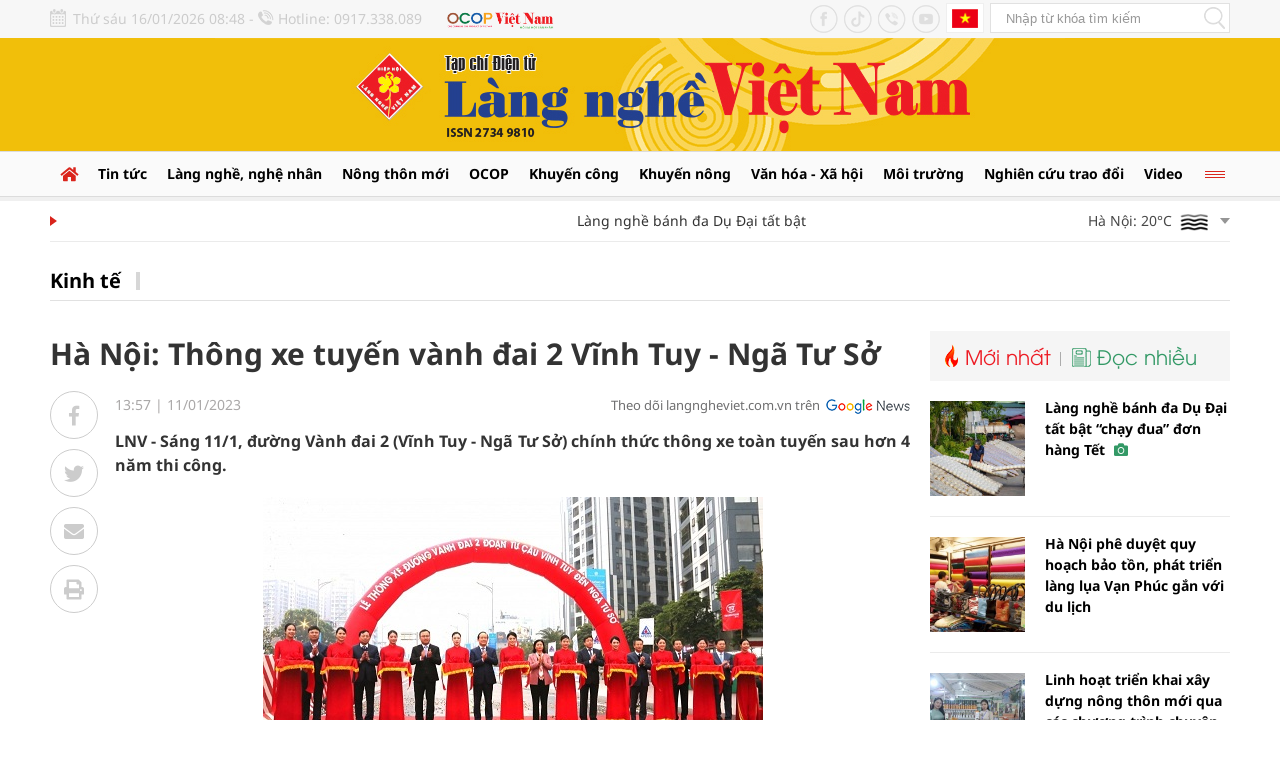

--- FILE ---
content_type: text/html; charset=utf-8
request_url: https://langngheviet.com.vn/ha-noi-thong-xe-tuyen-vanh-dai-2-vinh-tuy-nga-tu-so-5202.html
body_size: 21775
content:
<!--
https://langngheviet.com.vn/ BASED ON MASTERCMS ULTIMATE EDITION 2023 VERSION 2.9 (BUILD: ?v=2.620251217133549)
PRODUCT SOLUTION HTTPS://MASTERCMS.ORG
-->
<!DOCTYPE html>
<html translate="no" lang="vi">
<head>
    <title>Hà Nội: Thông xe tuyến vành đai 2 Vĩnh Tuy - Ngã Tư Sở</title>	
<meta name="google" content="notranslate">
<meta http-equiv="Content-Type" content="text/html; charset=utf-8" />
<meta http-equiv="content-language" content="vi" />
<meta name="description" content="LNV - Sáng 11/1, đường Vành đai 2 (Vĩnh Tuy - Ngã Tư Sở) chính thức thông xe toàn tuyến sau hơn 4 năm thi công." />
<meta name="keywords" content="" />
<meta name="news_keywords" content="" />
<meta name="robots" content="noodp,max-image-preview:large,index,follow" />
<meta name="copyright" content="Copyright (c) by https://langngheviet.com.vn/" />
<meta name="author" content="Hà Nội: Thông xe tuyến vành đai 2 Vĩnh Tuy - Ngã Tư Sở" />
<meta http-equiv="audience" content="General" />
<meta name="resource-type" content="Document" />
<meta name="distribution" content="Global" />
<meta name="revisit-after" content="1 days" />
<meta name="viewport" content="width=device-width" />
<meta name="theme-color" content="#fff" />
<link rel="alternate" href="https://langngheviet.com.vn/ha-noi-thong-xe-tuyen-vanh-dai-2-vinh-tuy-nga-tu-so-5202.html" hreflang="vi-vn" />
<link rel="canonical" href="https://langngheviet.com.vn/ha-noi-thong-xe-tuyen-vanh-dai-2-vinh-tuy-nga-tu-so-5202.html" />
<link rel="alternate" href="https://langngheviet.com.vn/rss_feed/kinh-te" type="application/rss+xml" title="RSS"/>
<!-- facebook graph -->
<meta property="fb:admins" content="100000170835517" />
<meta property="fb:app_id" content="763444531866587" />   
<meta property="og:locale" content="vi_VN" />
<meta property="og:site_name" content="Hà Nội: Thông xe tuyến vành đai 2 Vĩnh Tuy - Ngã Tư Sở" />
<meta property="og:url" content="https://langngheviet.com.vn/ha-noi-thong-xe-tuyen-vanh-dai-2-vinh-tuy-nga-tu-so-5202.html" />
<meta property="og:type" content="article" />
<meta property="og:title" content="Hà Nội: Thông xe tuyến vành đai 2 Vĩnh Tuy - Ngã Tư Sở" />
<meta property="og:description" content="LNV - Sáng 11/1, đường Vành đai 2 (Vĩnh Tuy - Ngã Tư Sở) chính thức thông xe toàn tuyến sau hơn 4 năm thi công." />
<meta property="og:image" content="https://langngheviet.com.vn/stores/news_dataimages/langnghevietcomvn/012023/11/13/thong-120230216221115.6410360.jpg?randTime=1768528090" />
<meta property="og:image:width" content="1200" />
<meta property="og:image:height" content="630" />	
<meta property="og:image:alt" content="Hà Nội: Thông xe tuyến vành đai 2 Vĩnh Tuy - Ngã Tư Sở" />
<!-- favicon icon -->
<!-- <link rel="apple-touch-icon" sizes="57x57" href="/modules/frontend/themes/langngheviet/images/favicon/apple-icon-57x57.png?v=2.620251217133549" />
<link rel="apple-touch-icon" sizes="60x60" href="/modules/frontend/themes/langngheviet/images/favicon/apple-icon-60x60.png?v=2.620251217133549" />
<link rel="apple-touch-icon" sizes="72x72" href="/modules/frontend/themes/langngheviet/images/favicon/apple-icon-72x72.png?v=2.620251217133549" />
<link rel="apple-touch-icon" sizes="76x76" href="/modules/frontend/themes/langngheviet/images/favicon/apple-icon-76x76.png?v=2.620251217133549" />
<link rel="apple-touch-icon" sizes="114x114" href="/modules/frontend/themes/langngheviet/images/favicon/apple-icon-114x114.png?v=2.620251217133549" />
<link rel="apple-touch-icon" sizes="120x120" href="/modules/frontend/themes/langngheviet/images/favicon/apple-icon-120x120.png?v=2.620251217133549" />
<link rel="apple-touch-icon" sizes="144x144" href="/modules/frontend/themes/langngheviet/images/favicon/apple-icon-144x144.png?v=2.620251217133549" />
<link rel="apple-touch-icon" sizes="152x152" href="/modules/frontend/themes/langngheviet/images/favicon/apple-icon-152x152.png?v=2.620251217133549" />
<link rel="apple-touch-icon" sizes="180x180" href="/modules/frontend/themes/langngheviet/images/favicon/apple-icon-180x180.png?v=2.620251217133549" />
<link rel="icon" type="image/png" sizes="192x192"  href="/modules/frontend/themes/langngheviet/images/favicon/android-icon-192x192.png?v=2.620251217133549" />
<link rel="icon" type="image/png" sizes="32x32" href="/modules/frontend/themes/langngheviet/images/favicon/favicon-32x32.png?v=2.620251217133549" />
<link rel="icon" type="image/png" sizes="96x96" href="/modules/frontend/themes/langngheviet/images/favicon/favicon-96x96.png?v=2.620251217133549" />
<link rel="icon" type="image/png" sizes="16x16" href="/modules/frontend/themes/langngheviet/images/favicon/favicon-16x16.png?v=2.620251217133549" /> -->

<!-- Favicon tiêu chuẩn -->
<link rel="icon" href="https://langngheviet.com.vn/modules/frontend/themes/langngheviet/images/favicon/favicon.ico" type="image/x-icon" />
<!-- <link rel="shortcut icon" href="https://langngheviet.com.vn/modules/frontend/themes/langngheviet/images/favicon/favicon.ico" type="image/x-icon" /> -->
<!-- Favicon cho trình duyệt hiện đại -->
<link rel="icon" sizes="16x16" href="https://langngheviet.com.vn/modules/frontend/themes/langngheviet/images/favicon/favicon-16x16.png" type="image/png" />
<link rel="icon" sizes="32x32" href="https://langngheviet.com.vn/modules/frontend/themes/langngheviet/images/favicon/favicon-32x32.png" type="image/png" />
<link rel="icon" sizes="48x48" href="https://langngheviet.com.vn/modules/frontend/themes/langngheviet/images/favicon/favicon-48x48.png" type="image/png" />
<link rel="icon" sizes="96x96"  href="https://langngheviet.com.vn/modules/frontend/themes/langngheviet/images/favicon/favicon-96x96.png" type="image/png" />
<link rel="icon" type="image/png" href="https://langngheviet.com.vn/modules/frontend/themes/langngheviet/images/favicon/android-icon-192x192.png" sizes="192x192" />
<link rel="icon" type="image/svg+xml" href="https://langngheviet.com.vn/modules/frontend/themes/langngheviet/images/favicon/favicon.svg" />
<link rel="apple-touch-icon" sizes="180x180" href="https://langngheviet.com.vn/modules/frontend/themes/langngheviet/images/favicon/apple-touch-icon.png" />
<link rel="manifest" href="https://langngheviet.com.vn/modules/frontend/themes/langngheviet/images/favicon/site.webmanifest.json" />
<meta name="apple-mobile-web-app-title" content="Tạp Chí Làng Nghề Việt Nam" />

<meta name="google-site-verification" content="0N0N2Fmrjicd7m5CQ_ZT88mTuayd44CknPrpYD5iALU" />
<meta name="zalo-platform-site-verification" content="QC-IBxEvD7X9aRKcmfSEC0M4cchf-aWoCZW" />
<meta name="zalo-platform-site-verification" content="ClclBRFe62ztzfCNeTCMEbVXfmwxbtTGCJ4n" />
<script>
  window.fbAsyncInit = function() {
    FB.init({
      appId      : '763444531866587',
      cookie     : true,
      xfbml      : true,
      version    : 'v16.0'
    });
      
    FB.AppEvents.logPageView();   
      
  };

  (function(d, s, id){
     var js, fjs = d.getElementsByTagName(s)[0];
     if (d.getElementById(id)) {return;}
     js = d.createElement(s); js.id = id;
     js.src = "https://connect.facebook.net/vi_VN/sdk.js";
     fjs.parentNode.insertBefore(js, fjs);
   }(document, 'script', 'facebook-jssdk'));
</script>
<script type="application/ld+json">
{
    "@context" : "https://schema.org",
    "@type" : "Organization",
    "name" : "Làng Nghề Việt",
    "url" : "https://langngheviet.com.vn/",
    "logo": "https://langngheviet.com.vn/modules/frontend/themes/langngheviet/images/logo.png?v=2.620251217133549"
}
</script>
<script type="application/ld+json">
{
    "@context": "https://schema.org",
  "@type": "BreadcrumbList",
  "itemListElement": 
  [
    {
      "@type": "ListItem",
      "position": 1,
      "item": {
        "@id": "https://langngheviet.com.vn/",
        "name": "Trang chủ"
      }
    },
    {
      "@type": "ListItem",
      "position": 2,
      "item": {
        "@id": "https://langngheviet.com.vn/kinh-te",
        "name": "Kinh tế"
      }
    }  ]
  }
</script>
<script type="application/ld+json">
{
  "@context": "https://schema.org",
  "@type": "NewsArticle",
  "mainEntityOfPage": {
    "@type": "WebPage",
    "@id": "https://langngheviet.com.vn/ha-noi-thong-xe-tuyen-vanh-dai-2-vinh-tuy-nga-tu-so-5202.html"
  },
  "headline": "Hà Nội: Thông xe tuyến vành đai 2 Vĩnh Tuy - Ngã Tư Sở",
  "description": "LNV - Sáng 11/1, đường Vành đai 2 (Vĩnh Tuy - Ngã Tư Sở) chính thức thông xe toàn tuyến sau hơn 4 năm thi công.",
  "image": {
    "@type": "ImageObject",
    "url": "https://langngheviet.com.vn/stores/news_dataimages/langnghevietcomvn/012023/11/13/thong-120230216221115.6410360.jpg?randTime=1768528090",
    "width": 720,
    "height": 480
  },
  "datePublished": "2023-01-11T13:57:00+07:00",
  "dateModified": "2023-01-11T13:57:00+07:00",
  "author": {
    "@type": "Person",
    "name": " Làng Nghề Việt"
  },
  "publisher": {
    "@type": "Organization",
    "name": "Làng Nghề Việt",
    "logo": {
      "@type": "ImageObject",
      "url": "https://langngheviet.com.vn/modules/frontend/themes/langngheviet/images/logo.png?v=2.620251217133549",
      "width": 300
    }
  }
}
</script>
<!-- Google Tag Manager -->
<script>(function(w,d,s,l,i){w[l]=w[l]||[];w[l].push({'gtm.start':
new Date().getTime(),event:'gtm.js'});var f=d.getElementsByTagName(s)[0],
j=d.createElement(s),dl=l!='dataLayer'?'&l='+l:'';j.async=true;j.src=
'https://www.googletagmanager.com/gtm.js?id='+i+dl;f.parentNode.insertBefore(j,f);
})(window,document,'script','dataLayer','GTM-TK6NRFZ');</script>
<!-- End Google Tag Manager -->	<link ref="preload" href="/modules/frontend/themes/langngheviet/css/fonts/Noto_San/NotoSans-Bold.ttf" as="style" />
	<link ref="preload" href="/modules/frontend/themes/langngheviet/css/fonts/Noto_San/NotoSans-Medium.ttf" as="style" />
	<link ref="preload" href="/modules/frontend/themes/langngheviet/css/fonts/Noto_San/NotoSans-Regular.ttf" as="style" />
	<link ref="preload" href="/modules/frontend/themes/langngheviet/css/fonts/Noto_San/NotoSans-Light.ttf" as="style" />
	<link ref="preload" href="/modules/frontend/themes/langngheviet/css/fonts/Noto/NotoSerif-Regular.ttf" as="style" />
	<link ref="preload" href="/modules/frontend/themes/langngheviet/css/fonts/Utm_Avo/UTMAvo-Bold.ttf" as="style" />
	<link ref="preload" href="/modules/frontend/themes/langngheviet/css/fonts/Utm_Avo/UTMAvo.ttf" as="style" />
	<link href="/modules/frontend/themes/langngheviet/css/fontawesome/css/fontawesome-all.min.css?v=2.620251217133549" charset="UTF-8" type="text/css" rel="stylesheet" media="all" />
	<link href="/modules/frontend/themes/langngheviet/css/style.css?v=2.620251217133549" charset="UTF-8" type="text/css" rel="stylesheet" media="all" />
	<script src="/modules/frontend/themes/langngheviet/js/mastercms-ultimate-edition.js?v=2.620251217133549"></script>
	<script src="/modules/frontend/themes/langngheviet/js/lazyload.min.js?v=2.620251217133549"></script>
	<script src="/modules/frontend/themes/langngheviet/js/jquery.bxslider.min.js?v=2.620251217133549"></script>
		<link href="/modules/frontend/themes/langngheviet/css/css_mastercms_article_style_controler.css?v=2.620251217133549" charset="UTF-8" type="text/css" rel="stylesheet" media="all" />
	<link href="/modules/frontend/themes/langngheviet/css/css_mastercms_article_comment.css?v=2.620251217133549" charset="UTF-8" type="text/css" rel="stylesheet" media="all" />
    <script src="/modules/frontend/themes/langngheviet/js/mastercms_contents_processing.js?v=2.620251217133549"></script>
    <script src="/modules/frontend/themes/langngheviet/js/highcharts.js?v=2.620251217133549"></script>
    <script src="/modules/frontend/themes/langngheviet/js/data.js?v=2.620251217133549"></script>
        <link href="/modules/frontend/themes/langngheviet/js/jwplayer8/player.css?v=2.620251217133549" charset="UTF-8" type="text/css" rel="stylesheet" media="all" />
    <script src="/modules/frontend/themes/langngheviet/js/jwplayer8/jwplayer8.js?v=2.620251217133549"></script>
    <script>	
    	$(document).ready(function(e) {
			// BO SUNG CONG CU TINH TRUY CAP VIDEO YOUTUBE EMBED        
            var checkHaveEmbedVideo = $('.__MB_YOUTUBE_VIDEO_EMBED').size();
            if (checkHaveEmbedVideo > 0) {
                var tag = document.createElement('script');
                tag.src = "https://www.youtube.com/player_api";
                var firstScriptTag = document.getElementsByTagName('script')[0];
                firstScriptTag.parentNode.insertBefore(tag, firstScriptTag);
            }

            //THONG KE LUOT XEM VIDEO FILE
            $(".__MB_VIDEO_JS_STATS").bind("play", function() {
                var getVideoId = $(this).attr('video-id');
                $.getJSON("https://langngheviet.com.vn/member.api?act=X192aWRlb19jb3VudF9jbGlja3NfXw==&token=0cc98d4ef593181e31624ad3f14d196b&vid=" + getVideoId, function(data) {

                });
            });
            var player;

            function onYouTubePlayerAPIReady() {
                player = new YT.Player('youtubeplayer', {
                    events: {
                        'onStateChange': function(event) {
                            if (event.data == YT.PlayerState.PLAYING) {
                                saveClickVideo();
                            }
                        }
                    }

                });
            }

            function saveClickVideo() {
                var getVideoId = $('.__MB_YOUTUBE_VIDEO_EMBED').attr('video-id');
                $.getJSON("https://langngheviet.com.vn/member.api?act=X192aWRlb19jb3VudF9jbGlja3NfXw==&token=0cc98d4ef593181e31624ad3f14d196b&vid=" + getVideoId, function(data) {

                });
            }
        });
    </script>
        <script>	
		// BACK TO MOBILE VERSION
		function mobile_Action() {
            var getUrlForward = $('link[rel="canonical"]').attr('href');
            document.location = "https://langngheviet.com.vn/apiservice@/device_switcher&mobile=yes&back_state_url=" + getUrlForward;
        }	
    	$(document).ready(function(e) {
			$("img.mastercms_lazyload").lazyload();
			var ua = window.navigator.userAgent;
			var isIE = /MSIE|Trident/.test(ua);
			if (isIE) {
				$('body').addClass('ie');
			}
			//$('.hna-qc-slider').bxSlider({minSlides: 1,maxSlides: 1,moveSlides: 1,speed: 500,controls: false,pager: false,auto: true,touchEnabled: false,pause: 5000,mode: 'fade'});
        });
    </script>
</head>
<body>
<!-- Google Tag Manager (noscript) -->
<noscript><iframe src="https://www.googletagmanager.com/ns.html?id=GTM-TK6NRFZ"
height="0" width="0" style="display:none;visibility:hidden"></iframe></noscript>
<!-- End Google Tag Manager (noscript) -->	<div class="webpage pc-detail">
		<header id="header" class="fw clearfix">
			<div class="header-top fw clearfix">
    <div class="siteCenter clearfix">
        <div class="lt">
            <span class="hna-system-date">Thứ sáu 16/01/2026 08:48 - </span>
            <span class="hna-phone">Hotline: 0917.338.089</span>
            <a class="hna-ocop" href="https://ocopvietnam.com.vn/" target="_blank" style="margin-left: 20px;">
                <img src="/modules/frontend/themes/langngheviet/images/logo-ocop-vietnam.png?v=2.620251217133549" height="20" alt="Tạp chí Làng nghề Việt Nam" />
            </a>
        </div>
        <div class="rt">
            <a class="hna-ico-btn hna-ico-facebook lt" href="https://www.facebook.com/tapchilangnghevietnam" target="_blank" rel="noopener"></a>
            <a class="hna-ico-btn hna-ico-tiktok lt" href="https://www.tiktok.com/@langnghevietnam" target="_blank" rel="noopener"></a>
            <a class="hna-ico-btn hna-ico-tel lt" href="tel:0917338089" rel="noopener"></a>
            <a class="hna-ico-btn hna-ico-youtube lt" href="https://www.youtube.com/@tapchilangnghevietnam" target="_blank" rel="noopener"></a>
            <a class="hna-site-link hna-btn-english lt" href="https://langngheviet.com.vn/">Tiếng Anh</a>
            <form id="frmSearch" class="https://langngheviet.com.vn/search_enginer.html?p=tim-kiem" name="frmSearch">
                <input type="text" onkeypress="return enter_search_q(event);" name="q" value="" placeholder="Nhập từ khóa tìm kiếm" />
                <button type="submit" name="submit" value="" onclick="return submit_search_q();"></button>
            </form>
        </div>
    </div>
</div>	
			<div class="header-logo fw clearfix">
				<div class="siteCenter clearfix">
					<div class="hna-heading-logo" style="display: none;">
	<a class="logo" href="https://langngheviet.com.vn/" title="Tạp chí Làng nghề Việt Nam">
		<img src="/modules/frontend/themes/langngheviet/images/logo.png?v=2.620251217133549" height="122" alt="Tạp chí Làng nghề Việt Nam" />
		<!-- <img src="/modules/frontend/themes/langngheviet/images/hpny/logo-pc.png?v=2.620251217133549" height="180" alt="Tạp chí Làng nghề Việt Nam" /> -->
	</a>
</div>
<a href="https://langngheviet.com.vn/adsfw/1/0/NTI=&amp;mode=default&amp;zone=qc-mang-sec" class="__ads_click" target=_blank><img border=0  src="https://langngheviet.com.vn/stores/ads_data/2024/032024/07/09/mang-sec-lang-nghe-viet-20240307093717.jpg?rt=20240307093718" alt="mang-sec-lang-nghe-viet" style="vertical-align:middle;" width="850" height=""/></a><style>.header-logo{padding: 0;background: #f1bf0a;}</style>
<script>
	$(document).ready(function(){
		$('.header-logo .__ads_click').removeAttr('target');
	})
</script>
			
				</div>
			</div>
		</header>
		<nav id="nav" class="fw clearfix">
    <div class="siteCenter clearfix">
        <ul class="main-menu f0 clearfix">
            <li class="cat cat-homepage">
                <a href="https://langngheviet.com.vn/">
                    <i class="fa fa-home"></i>
                </a>
            </li>
                        <li class="cat ">
                <a class="" href="https://langngheviet.com.vn/tin-tuc">Tin tức</a>
                <ul class="sub-menu">
                                    </ul>
            </li>
                        <li class="cat ">
                <a class="" href="https://langngheviet.com.vn/lang-nghe-nghe-nhan">Làng nghề, nghệ nhân</a>
                <ul class="sub-menu">
                                    </ul>
            </li>
                        <li class="cat ">
                <a class="" href="https://langngheviet.com.vn/nong-thon-moi">Nông thôn mới</a>
                <ul class="sub-menu">
                                    </ul>
            </li>
                        <li class="cat ">
                <a class="" href="https://langngheviet.com.vn/ocop">OCOP</a>
                <ul class="sub-menu">
                                    </ul>
            </li>
                        <li class="cat ">
                <a class="" href="https://langngheviet.com.vn/khuyen-cong">Khuyến công</a>
                <ul class="sub-menu">
                                    </ul>
            </li>
                        <li class="cat ">
                <a class="" href="https://langngheviet.com.vn/khuyen-nong">Khuyến nông</a>
                <ul class="sub-menu">
                                    </ul>
            </li>
                        <li class="cat ">
                <a class="" href="https://langngheviet.com.vn/van-hoa-xa-hoi">Văn hóa - Xã hội</a>
                <ul class="sub-menu">
                                        <li class="sub-cat"><a href="https://langngheviet.com.vn/van-hoa-xa-hoi/tho-lang-nghe-tho-nghe-nhan">Thơ làng nghề, thơ nghệ nhân</a></li>
                                        <li class="sub-cat"><a href="https://langngheviet.com.vn/van-hoa-xa-hoi/van-hien-ha-thanh">Văn hiến Hà Thành</a></li>
                                    </ul>
            </li>
                        <li class="cat ">
                <a class="" href="https://langngheviet.com.vn/moi-truong">Môi trường</a>
                <ul class="sub-menu">
                                    </ul>
            </li>
                        <li class="cat ">
                <a class="" href="https://langngheviet.com.vn/nghien-cuu-trao-doi">Nghiên cứu trao đổi</a>
                <ul class="sub-menu">
                                    </ul>
            </li>
                        <li class="cat ">
                <a class="" href="https://langngheviet.com.vn/video">Video</a>
                <ul class="sub-menu">
                                    </ul>
            </li>
                        <li class="cat cat-last">
                <span></span>
                <div class="sub-menu-special">
                                        <a href="https://langngheviet.com.vn/ban-doc-va-toa-soan">Bạn đọc và tòa soạn</a>
                                        <a href="https://langngheviet.com.vn/du-lich-lang-nghe">Du lịch làng nghề</a>
                                        <a href="https://langngheviet.com.vn/khoi-nghiep">Khởi nghiệp</a>
                                        <a href="https://langngheviet.com.vn/doc-tap-chi-in">Đọc Tạp chí in</a>
                                        <a href="https://langngheviet.com.vn/kinh-te">Kinh tế</a>
                                        <a href="https://langngheviet.com.vn/dao-tao-nghe">Đào tạo nghề</a>
                                        <a href="https://langngheviet.com.vn/suc-khoe-doi-song">Sức khỏe - Đời sống</a>
                                        <a href="https://langngheviet.com.vn/thong-tin-quang-cao">Thông tin quảng cáo</a>
                                        <a href="https://langngheviet.com.vn/xuc-tien-thuong-mai">Xúc tiến thương mại</a>
                                    </div>
            </li>
            				
        </ul>
    </div>
</nav>	

<div id="utility" class="fw clearfix">
    <div class="siteCenter clearfix">
        <div class="utility-left lt">
                        <marquee id="hna-marquee" class="fw lt f1" onmouseover="this.stop();" onmouseout="this.start();" scrollamount="2" loop="true">
                                <a href="https://langngheviet.com.vn/lang-nghe-banh-da-du-dai-tat-bat-chay-dua-don-hang-tet-35288.html" title="Làng nghề bánh đa Dụ Đại tất bật “chạy đua” đơn hàng Tết">
                                        Làng nghề bánh đa Dụ Đại tất bật “chạy đua” đơn hàng Tết                    <span class="icoPhoto"><i class="fa fa-camera"></i></span>
                                    </a>
                                <a href="https://langngheviet.com.vn/ha-noi-phe-duyet-quy-hoach-bao-ton-phat-trien-lang-lua-van-phuc-gan-voi-du-lich-35284.html" title="Hà Nội phê duyệt quy hoạch bảo tồn, phát triển làng lụa Vạn Phúc gắn với du lịch">
                                        Hà Nội phê duyệt quy hoạch bảo tồn, phát triển làng lụa Vạn Phúc gắn với du lịch                                    </a>
                                <a href="https://langngheviet.com.vn/linh-hoat-trien-khai-xay-dung-nong-thon-moi-qua-cac-chuong-trinh-chuyen-de-35285.html" title="Linh hoạt triển khai xây dựng nông thôn mới qua các chương trình chuyên đề">
                                        Linh hoạt triển khai xây dựng nông thôn mới qua các chương trình chuyên đề                                    </a>
                                <a href="https://langngheviet.com.vn/hoi-nong-dan-ha-tinh-trien-khai-ho-tro-to-hoi-nghe-nghiep-35286.html" title="Hội Nông dân Hà Tĩnh triển khai hỗ trợ tổ hội nghề nghiệp">
                                        Hội Nông dân Hà Tĩnh triển khai hỗ trợ tổ hội nghề nghiệp                    <span class="icoPhoto"><i class="fa fa-camera"></i></span>
                                    </a>
                                <a href="https://langngheviet.com.vn/giu-vi-que-bang-bi-quyet-tu-tam-cua-me-xung-gia-truyen-hon-150-nam-35283.html" title="Giữ vị quê bằng “bí quyết từ tâm” của mè xửng gia truyền hơn 150 năm">
                                        Giữ vị quê bằng “bí quyết từ tâm” của mè xửng gia truyền hơn 150 năm                                    </a>
                            </marquee>
                    </div>
                <div class="utility-right rt">
            <div class="weather lt">
                                <div class="weather-item hna-weather-item">
                    <span class="weather-info">Hà Nội: 20&deg;C</span>
                    <img class="weather-icon" src="https://api.mastercms.org/stores/openweathermap/w/50d.png" alt="Hà Nội" />
                    <span class="ic-caret-down"></span>
                </div>
                                <div class="weather-item hna-weather-item">
                    <span class="weather-info">Đà Nẵng: 22&deg;C</span>
                    <img class="weather-icon" src="https://api.mastercms.org/stores/openweathermap/w/01d.png" alt="Đà Nẵng" />
                    <span class="ic-caret-down"></span>
                </div>
                                <div class="weather-item hna-weather-item">
                    <span class="weather-info">TP Hồ Chí Minh: 25&deg;C</span>
                    <img class="weather-icon" src="https://api.mastercms.org/stores/openweathermap/w/50d.png" alt="TP Hồ Chí Minh" />
                    <span class="ic-caret-down"></span>
                </div>
                                <div class="weather-item hna-weather-item">
                    <span class="weather-info">Thừa Thiên Huế: 21&deg;C</span>
                    <img class="weather-icon" src="https://api.mastercms.org/stores/openweathermap/w/02d.png" alt="Thừa Thiên Huế" />
                    <span class="ic-caret-down"></span>
                </div>
                                <ul class="weather-list" style="display: none;">
                                        <li class="weather-item weather-item-hna">
                        <span class="weather-info">Hà Nội: 20&deg;C</span>
                        <img class="weather-icon" src="https://api.mastercms.org/stores/openweathermap/w/50d.png" alt="Hà Nội" />
                    </li>
                                        <li class="weather-item weather-item-hna">
                        <span class="weather-info">Đà Nẵng: 22&deg;C</span>
                        <img class="weather-icon" src="https://api.mastercms.org/stores/openweathermap/w/01d.png" alt="Đà Nẵng" />
                    </li>
                                        <li class="weather-item weather-item-hna">
                        <span class="weather-info">TP Hồ Chí Minh: 25&deg;C</span>
                        <img class="weather-icon" src="https://api.mastercms.org/stores/openweathermap/w/50d.png" alt="TP Hồ Chí Minh" />
                    </li>
                                        <li class="weather-item weather-item-hna">
                        <span class="weather-info">Thừa Thiên Huế: 21&deg;C</span>
                        <img class="weather-icon" src="https://api.mastercms.org/stores/openweathermap/w/02d.png" alt="Thừa Thiên Huế" />
                    </li>
                                    </ul>
            </div>
            <script>
                $(document).ready(function(){
                    $('.hna-weather-item').click(function(){
                        $('.weather-list').slideToggle(300).siblings('.weather-list').slideDown('slow');
                    });
                });
            </script>
        </div>
            </div>
</div>
		
		<main id="main" class="fw clearfix">
						<div class="navigation fw lt mb3 clearfix">
				<div class="siteCenter clearfix">
					<ul class="breadcrumb">
												<li>
							<h1>
								<a class="breadcrumb-first f0" href="https://langngheviet.com.vn/kinh-te">Kinh tế</a>
							</h1>
						</li>
											</ul>
				</div>
			</div>
						<div class="main-body fw lt cleafix">
				<div class="siteCenter clearfix">
					<div class="bx-grid-section fw lt mb3 clearfix">
						<div class="hna-section-left lt">
														<div class="article-detail fw lt mb2 clearfix">								
								<span class="article-detail-subtitle f1"></span>
								<h1 class="article-detail-title mb1 f0 clearfix">Hà Nội: Thông xe tuyến vành đai 2 Vĩnh Tuy - Ngã Tư Sở</h1>
								<div class="article-detail-body fw clearfix">
									<div class="article-detail-left lt">
										<div class="article-button-share">
											<a class="article-btn-share btn-facebook" href="https://www.facebook.com/sharer/sharer.php?u=https://langngheviet.com.vn/ha-noi-thong-xe-tuyen-vanh-dai-2-vinh-tuy-nga-tu-so-5202.html&display=popup&ref=plugin&src=like&kid_directed_site=0" rel="nofollow" target="_blank"><i class="fab fa-facebook-f"></i></a>
											<div class="article-btn-share btn-zalo">
												<div style="margin-top: 6px;" class="zalo-share-button" data-href="https://langngheviet.com.vn/ha-noi-thong-xe-tuyen-vanh-dai-2-vinh-tuy-nga-tu-so-5202.html" data-oaid="579745863508352884" data-layout="2" data-color="blue" data-customize="false"></div>
												<script src="https://sp.zalo.me/plugins/sdk.js"></script>
											</div>
											<a class="article-btn-share btn-twitter" href="https://twitter.com/intent/tweet?url=https://langngheviet.com.vn/ha-noi-thong-xe-tuyen-vanh-dai-2-vinh-tuy-nga-tu-so-5202.html&text=Hà Nội: Thông xe tuyến vành đai 2 Vĩnh Tuy - Ngã Tư Sở" rel="nofollow" target="_blank"><i class="fab fa-twitter"></i></a>
											<a class="article-btn-share btn-email" href="https://mail.google.com/mail/u/0/?view=cm&su=Hà Nội: Thông xe tuyến vành đai 2 Vĩnh Tuy - Ngã Tư Sở&to&body=https://langngheviet.com.vn/ha-noi-thong-xe-tuyen-vanh-dai-2-vinh-tuy-nga-tu-so-5202.html&fs=1&tf=1" rel="nofollow" target="_blank"><i class="fa fa-envelope"></i></a>
											<a class="article-btn-share btn-print" href="https://langngheviet.com.vn/apicenter@/print_article&i=5202" rel="nofollow" target="_blank"><i class="fa fa-print"></i></a>
										</div>
									</div>
									<div class="article-detail-right rt">
																				<div class="article-info fw mb2 clearfix">
											<span class="article-date"><span class="format_time">13:57</span> | <span class="format_date">11/01/2023</span></span>
											<a class="article-cat" href="https://langngheviet.com.vn/kinh-te">Kinh tế</a>
											<a class="hna-ico-google-news rt" href="https://news.google.com/u/1/publications/CAAqBwgKMKiSzgsw2K3lAw?hl=vi&gl=VN&ceid=VN%3Avi" target="_blank" rel="nofollow">Theo dõi langngheviet.com.vn trên</a>
										</div>
										<div class="article-share fw mb2 clearfix" style="display: none;">
											<div class="lt">
												<div class="zalo-share-button btn-share-social lt" data-href="https://langngheviet.com.vn/ha-noi-thong-xe-tuyen-vanh-dai-2-vinh-tuy-nga-tu-so-5202.html" data-oaid="579745863508352884" data-layout="1" data-color="blue" data-customize="false"></div>
												<div class="twitter-share btn-share-social lt">
													<a id="twitter-wjs" class="twitter-share-button" href="https://langngheviet.com.vn/ha-noi-thong-xe-tuyen-vanh-dai-2-vinh-tuy-nga-tu-so-5202.html">Tweet</a>
													<script src="https://platform.twitter.com/widgets.js" async></script>
												</div>
												<div class="fb-like btn-share-social lt" data-href="https://langngheviet.com.vn/ha-noi-thong-xe-tuyen-vanh-dai-2-vinh-tuy-nga-tu-so-5202.html" data-layout="button_count" data-action="like" data-show-faces="false" data-share="true" data-width=""></div> 
											</div>
											<div class="rt">
												<a class="btn-share btn-email" href="https://mail.google.com/mail/u/0/?view=cm&su=Hà Nội: Thông xe tuyến vành đai 2 Vĩnh Tuy - Ngã Tư Sở&to&body=https://langngheviet.com.vn/ha-noi-thong-xe-tuyen-vanh-dai-2-vinh-tuy-nga-tu-so-5202.html&fs=1&tf=1" rel="nofollow" target="_blank"><i class="fa fa-envelope"></i></a>
												<a class="btn-share btn-print" href="https://langngheviet.com.vn/apicenter@/print_article&i=5202" rel="nofollow" target="_blank"><i class="fa fa-print"></i></a>
											</div>
										</div>
										<div class="article-detail-desc fw mb2 f0 clearfix">LNV - Sáng 11/1, đường Vành đai 2 (Vĩnh Tuy - Ngã Tư Sở) chính thức thông xe toàn tuyến sau hơn 4 năm thi công.</div>
										<div class="__MASTERCMS_CONTENT fw f1 mb clearfix">				
											<div id="__MB_MASTERCMS_EL_3" class="fw clearfix"><p style="text-align:center"><img src="https://langngheviet.com.vn/stores/news_dataimages/langnghevietcomvn/012023/11/13/ha-noi-thong-xe-tuyen-vanh-dai-2-vinh-tuy-nga-tu-so-15-.7809.jpg" style="max-width:100%;" alt="" title=""><br /> <em>L&atilde;nh đạo th&agrave;nh phố H&agrave; Nội cắt băng kh&aacute;nh th&agrave;nh đường V&agrave;nh đai 2 tr&ecirc;n cao. (Ảnh: ST)</em></p> <br /> Dự &aacute;n đường v&agrave;nh đai 2 gồm hai hợp phần: Mở rộng đường dưới thấp đoạn Vĩnh Tuy - Ng&atilde; Tư Vọng v&agrave; x&acirc;y dựng tuyến đường tr&ecirc;n cao Vĩnh Tuy - Ng&atilde; Tư Sở, tổng mức đầu tư gần 10.000 tỷ đồng theo h&igrave;nh thức BT (x&acirc;y dựng - chuyển giao). Trong đ&oacute;, đường dưới thấp c&oacute; quy m&ocirc; 8-10 l&agrave;n xe, vỉa h&egrave; rộng 4-6 m mỗi b&ecirc;n, đ&atilde; ho&agrave;n th&agrave;nh đưa v&agrave;o sử dụng.<br /> <br /> C&ocirc;ng tr&igrave;nh đường tr&ecirc;n cao d&agrave;i hơn 5 km với 4 l&agrave;n xe d&agrave;nh ri&ecirc;ng cho &ocirc;t&ocirc; (rộng 19 m), nối liền 4 quận trung t&acirc;m l&agrave; Hai B&agrave; Trưng, Đống Đa, Ho&agrave;ng Mai v&agrave; Thanh Xu&acirc;n. To&agrave;n tuyến đường v&agrave;nh đai n&agrave;y c&oacute; 8 nh&aacute;nh l&ecirc;n xuống tại đoạn giao với cầu Vĩnh Tuy, Ng&atilde; Tư Vọng (tr&ecirc;n phố Đại La v&agrave; phố Trường Chinh) c&ugrave;ng lối l&ecirc;n xuống ở Ng&atilde; Tư Sở. <p style="text-align:center"><img src="https://langngheviet.com.vn/stores/news_dataimages/langnghevietcomvn/012023/11/13/ha-noi-thong-xe-tuyen-vanh-dai-2-vinh-tuy-nga-tu-so-15-.8608.jpg" style="max-width:100%;" alt="" title=""><br /> <em>To&agrave;n cảnh tuyến đường v&agrave;nh đai 2 Vĩnh Tuy - Ng&atilde; Tư Sở (Ảnh: ST)</em></p> <br /> Dự &aacute;n nằm trong kế hoạch ho&agrave;n thiện to&agrave;n bộ đường V&agrave;nh đai 2 của H&agrave; Nội, g&oacute;p phần ph&acirc;n bổ lưu lượng giao th&ocirc;ng giữa c&aacute;c khu vực của th&agrave;nh phố, giảm bớt &ugrave;n tắc giao th&ocirc;ng, đặc biệt trong khu vực đ&ocirc; thị trung t&acirc;m.<br /> <br /> Dự &aacute;n ho&agrave;n thiện sẽ đ&aacute;p ứng nhu cầu vận tải ng&agrave;y một tăng giữa trung t&acirc;m H&agrave; Nội với khu vực ph&iacute;a bắc v&agrave; đ&ocirc;ng bắc của H&agrave; Nội; ho&agrave;n thiện mạng lưới giao th&ocirc;ng vận tải, đẩy mạnh thu h&uacute;t đầu tư, g&oacute;p phần ph&aacute;t triển kinh tế-x&atilde; hội của Thủ đ&ocirc; trong c&ocirc;ng cuộc hiện đại h&oacute;a đất nước.<br /> <br /> Dự &aacute;n x&acirc;y dựng tuyến đường bộ tr&ecirc;n cao dọc đường V&agrave;nh đai 2, đoạn từ cầu Vĩnh Tuy-Ng&atilde; Tư Sở c&oacute; tổng mức đầu tư gần 10.000 tỷ đồng, khởi c&ocirc;ng ng&agrave;y 22/4/2018. Chủ đầu tư v&agrave; nh&agrave; thầu đ&atilde; tập trung nh&acirc;n lực, m&aacute;y m&oacute;c, thiết bị thi c&ocirc;ng, phối hợp với c&aacute;c sở, ng&agrave;nh, Ủy ban nh&acirc;n d&acirc;n c&aacute;c quận triển khai hiệu quả c&ocirc;ng t&aacute;c giải ph&oacute;ng mặt bằng, bảo đảm tiến độ dự &aacute;n.<br /> <br /> Ph&oacute; Chủ tịch UBND H&agrave; Nội Dương Đức Tuấn đ&aacute;nh gi&aacute; việc th&ocirc;ng xe đường v&agrave;nh đai 2 Vĩnh Tuy - Ng&atilde; Tư Sở sẽ g&oacute;p phần giảm tải cho một trong những điểm n&oacute;ng về &ugrave;n tắc nhiều năm qua.<br /> <br /> L&atilde;nh đạo H&agrave; Nội giao Sở GTVT, C&ocirc;ng an th&agrave;nh phố c&oacute; phương &aacute;n ph&acirc;n luồng hợp l&yacute;, kết hợp điều chỉnh nhịp đ&egrave;n t&iacute;n hiệu tại khu vực n&uacute;t giao Ng&atilde; Tư Sở cuối tuyến, kh&ocirc;ng để xảy ra &ugrave;n tắc.<br /> <br /> Nh&agrave; thầu thi c&ocirc;ng c&ocirc;ng tr&igrave;nh cho biết, c&ocirc;ng nghệ thi c&ocirc;ng tr&ecirc;n đ&agrave; gi&aacute;o di động lần đầu ti&ecirc;n được &aacute;p dụng tr&ecirc;n tuyến v&agrave;nh đai 2 tr&ecirc;n cao v&agrave; đ&atilde; th&agrave;nh c&ocirc;ng. C&ocirc;ng tr&igrave;nh th&ocirc;ng xe vượt tiến độ 3 th&aacute;ng. <p style="text-align:right"><em>Gia Kh&aacute;nh TH</em></p></div>
										</div>
										<div class="article-detail-author f0 fw clearfix"></div>
										<div class="article-detail-source fw clearfix"></div>
									</div>
									<div style="display: none;">
										 
										<input type="hidden" name="__printURL" value="https://langngheviet.com.vn/ha-noi-thong-xe-tuyen-vanh-dai-2-vinh-tuy-nga-tu-so-5202.html"/>  
										<input type="hidden" name="__PARAMS_ID_WIDGET" class="__PARAMS_ID_WIDGET" data-type="user_comments" value="NTIwMg=="/> 
									</div>
								</div>
							</div>
							
							<div class="article-detail-relate fw lt mb3 clearfix">
								<div class="bx-cat-title fw lt mb1">
									<h2 class="bx-cat-name fw f0 lt">
										<span class="bx-cat-link">Tin liên quan</span>
									</h2>
								</div>
								<div class="bx-cat-content fw lt">
																	</div>
								<script>
									$(document).ready(function(){
										if($('.article-detail-relate .article').length==0){
											$('.article-detail-relate').remove();
										}
									})
								</script>
							</div>

														<div class="article-detail-similar fw lt mb3 clearfix">
								<div class="bx-cat-title fw lt mb1">
									<h2 class="bx-cat-name fw f0 lt">
										<span class="bx-cat-link">Tin mới hơn</span>
									</h2>
								</div>
								<div class="bx-cat-content fw lt">
																		<div class="article">
										<a class="article-image" href="https://langngheviet.com.vn/htx-linh-hoat-thich-ung-tao-dong-luc-cho-nong-thon-moi-35258.html" title='HTX linh hoạt thích ứng, tạo động lực cho nông thôn mới'>
																						<img class="mastercms_lazyload"  src="https://langngheviet.com.vn/stores/tpl_site_cfg_logo_watermark/2023/022023/22/17/lazyload20230222170442.gif?rt=20230222170442"  data-src="https://langngheviet.com.vn/stores/news_dataimages/2026/012026/13/03/2026-01-13-03124320260113031335.jpg?rt=20260113031337?260113041244" alt='HTX linh hoạt thích ứng, tạo động lực cho nông thôn mới' /> 
																					</a>
										<h3 class="article-title">
											<a class="article-link f0" href="https://langngheviet.com.vn/htx-linh-hoat-thich-ung-tao-dong-luc-cho-nong-thon-moi-35258.html" title='HTX linh hoạt thích ứng, tạo động lực cho nông thôn mới'>
												                                                HTX linh hoạt thích ứng, tạo động lực cho nông thôn mới                                                											</a>
										</h3>
										<p class="article-info">
											<span class="article-date"><span class="format_time">16:12</span> | <span class="format_date">13/01/2026</span></span>
											<a class="article-cat" href="https://langngheviet.com.vn/kinh-te">Kinh tế</a>
										</p>
										<div class="article-desc">LNV - Năm 2025, trong bối cảnh thời tiết bất lợi, thị trường tiêu thụ chững lại và tác động từ việc sắp xếp tổ chức bộ máy, khu vực kinh tế hợp tác tỉnh Quảng Ngãi vẫn giữ vững vai trò trụ cột của kinh tế nông thôn. Với sự đồng hành của Liên minh HTX tỉnh cùng nỗ lực đổi mới, liên kết sản xuất của các HTX, kinh tế tập thể tiếp tục khẳng định hiệu quả, góp phần tạo việc làm, nâng cao thu nhập và bảo đảm an sinh xã hội.</div>
									</div>
																		<div class="article">
										<a class="article-image" href="https://langngheviet.com.vn/gia-lai-buoc-vao-nam-2026-voi-khat-vong-tang-truong-cao-giao-chi-tieu-den-tung-so-nganh-va-135-xa-phuong-35247.html" title='Gia Lai bước vào năm 2026 với khát vọng tăng trưởng cao, giao chỉ tiêu đến từng sở, ngành và 135 xã, phường'>
																						<img class="mastercms_lazyload"  src="https://langngheviet.com.vn/stores/tpl_site_cfg_logo_watermark/2023/022023/22/17/lazyload20230222170442.gif?rt=20230222170442"  data-src="https://langngheviet.com.vn/stores/news_dataimages/2026/012026/11/20/h420260111203557.jpg?rt=20260111204000?260112093128" alt='Gia Lai bước vào năm 2026 với khát vọng tăng trưởng cao, giao chỉ tiêu đến từng sở, ngành và 135 xã, phường' /> 
																					</a>
										<h3 class="article-title">
											<a class="article-link f0" href="https://langngheviet.com.vn/gia-lai-buoc-vao-nam-2026-voi-khat-vong-tang-truong-cao-giao-chi-tieu-den-tung-so-nganh-va-135-xa-phuong-35247.html" title='Gia Lai bước vào năm 2026 với khát vọng tăng trưởng cao, giao chỉ tiêu đến từng sở, ngành và 135 xã, phường'>
												                                                Gia Lai bước vào năm 2026 với khát vọng tăng trưởng cao, giao chỉ tiêu đến từng sở, ngành và 135 xã, phường                                                <span class="icoPhoto"><i class="fa fa-camera"></i></span>
                                                											</a>
										</h3>
										<p class="article-info">
											<span class="article-date"><span class="format_time">09:31</span> | <span class="format_date">12/01/2026</span></span>
											<a class="article-cat" href="https://langngheviet.com.vn/kinh-te">Kinh tế</a>
										</p>
										<div class="article-desc">LNV - Năm 2026 được xác định là năm tăng tốc, bứt phá có ý nghĩa bản lề đối với tỉnh Gia Lai, năm đầu tiên triển khai Nghị quyết Đại hội XIV của Đảng và Nghị quyết Đại hội Đảng bộ tỉnh nhiệm kỳ 2025-2030. Trong bối cảnh đó, việc UBND tỉnh Gia Lai tổ chức Hội nghị giao chỉ tiêu phát triển kinh tế - xã hội cho từng sở, ngành và 135 xã, phường không chỉ là bước cụ thể hóa nghị quyết, mà còn thể hiện quyết tâm chính trị mạnh mẽ, đưa tăng trưởng trở thành mệnh lệnh hành động của cả hệ thống chính quyền.</div>
									</div>
																		<div class="article">
										<a class="article-image" href="https://langngheviet.com.vn/gia-lai-nam-2025-giu-nhip-tang-truong-trong-boi-canh-nhieu-thach-thuc-35210.html" title='Gia Lai năm 2025 giữ nhịp tăng trưởng trong bối cảnh nhiều thách thức'>
																						<img class="mastercms_lazyload"  src="https://langngheviet.com.vn/stores/tpl_site_cfg_logo_watermark/2023/022023/22/17/lazyload20230222170442.gif?rt=20230222170442"  data-src="https://langngheviet.com.vn/stores/news_dataimages/2026/012026/05/19/h520260105193730.jpg?rt=20260105194047?260106114146" alt='Gia Lai năm 2025 giữ nhịp tăng trưởng trong bối cảnh nhiều thách thức' /> 
																					</a>
										<h3 class="article-title">
											<a class="article-link f0" href="https://langngheviet.com.vn/gia-lai-nam-2025-giu-nhip-tang-truong-trong-boi-canh-nhieu-thach-thuc-35210.html" title='Gia Lai năm 2025 giữ nhịp tăng trưởng trong bối cảnh nhiều thách thức'>
												                                                Gia Lai năm 2025 giữ nhịp tăng trưởng trong bối cảnh nhiều thách thức                                                <span class="icoPhoto"><i class="fa fa-camera"></i></span>
                                                											</a>
										</h3>
										<p class="article-info">
											<span class="article-date"><span class="format_time">11:41</span> | <span class="format_date">06/01/2026</span></span>
											<a class="article-cat" href="https://langngheviet.com.vn/kinh-te">Kinh tế</a>
										</p>
										<div class="article-desc">LNV - Năm 2025, trong bối cảnh kinh tế thế giới và trong nước còn nhiều biến động, tỉnh Gia Lai nỗ lực triển khai đồng bộ các giải pháp điều hành, từng bước ổn định kinh tế vĩ mô, duy trì đà tăng trưởng và bảo đảm an sinh xã hội.</div>
									</div>
																		<div class="article">
										<a class="article-image" href="https://langngheviet.com.vn/ruou-hong-nang-tam-nong-san-que-huong-35215.html" title='Rượu hồng nâng tầm nông sản quê hương'>
																						<img class="mastercms_lazyload"  src="https://langngheviet.com.vn/stores/tpl_site_cfg_logo_watermark/2023/022023/22/17/lazyload20230222170442.gif?rt=20230222170442"  data-src="https://langngheviet.com.vn/stores/news_dataimages/2026/012026/06/08/12-720260106083746.jpg?rt=20260106083758?260106114128" alt='Rượu hồng nâng tầm nông sản quê hương' /> 
																					</a>
										<h3 class="article-title">
											<a class="article-link f0" href="https://langngheviet.com.vn/ruou-hong-nang-tam-nong-san-que-huong-35215.html" title='Rượu hồng nâng tầm nông sản quê hương'>
												                                                Rượu hồng nâng tầm nông sản quê hương                                                											</a>
										</h3>
										<p class="article-info">
											<span class="article-date"><span class="format_time">11:41</span> | <span class="format_date">06/01/2026</span></span>
											<a class="article-cat" href="https://langngheviet.com.vn/kinh-te">Kinh tế</a>
										</p>
										<div class="article-desc">LNV - Từ mong muốn tận dụng hiệu quả nguồn nguyên liệu sẵn có của quê hương, đặc biệt là quả hồng Đại Huệ, anh Hồ Viết Đàn (xã Đại Huệ, Nghệ An) đã nghiên cứu, sản xuất thành công sản phẩm rượu hồng hạ thổ. Sản phẩm mới mang đậm bản sắc địa phương không chỉ góp phần nâng cao giá trị cây hồng mà còn mở ra hướng phát triển kinh tế bền vững, giải bài toán đầu ra cho nông sản vùng miền.</div>
									</div>
																		<div class="article">
										<a class="article-image" href="https://langngheviet.com.vn/nganh-nong-nghiep-dat-muc-tieu-phat-trien-dot-pha-trong-nhiem-ky-moi-35171.html" title='Ngành nông nghiệp đặt mục tiêu phát triển đột phá trong nhiệm kỳ mới'>
																						<img class="mastercms_lazyload"  src="https://langngheviet.com.vn/stores/tpl_site_cfg_logo_watermark/2023/022023/22/17/lazyload20230222170442.gif?rt=20230222170442"  data-src="https://langngheviet.com.vn/stores/news_dataimages/2026/012026/01/05/anh-220260101053038.jpg?rt=20260101053041?260102105017" alt='Ngành nông nghiệp đặt mục tiêu phát triển đột phá trong nhiệm kỳ mới' /> 
																					</a>
										<h3 class="article-title">
											<a class="article-link f0" href="https://langngheviet.com.vn/nganh-nong-nghiep-dat-muc-tieu-phat-trien-dot-pha-trong-nhiem-ky-moi-35171.html" title='Ngành nông nghiệp đặt mục tiêu phát triển đột phá trong nhiệm kỳ mới'>
												                                                Ngành nông nghiệp đặt mục tiêu phát triển đột phá trong nhiệm kỳ mới                                                											</a>
										</h3>
										<p class="article-info">
											<span class="article-date"><span class="format_time">10:50</span> | <span class="format_date">02/01/2026</span></span>
											<a class="article-cat" href="https://langngheviet.com.vn/tin-tuc">Tin tức</a>
										</p>
										<div class="article-desc">LNV - Ngày 31/12, tại Hà Nội, Thủ tướng Phạm Minh Chính dự hội nghị tổng kết công tác năm 2025 và triển khai nhiệm vụ năm 2026 ngành Nông nghiệp và Môi trường.</div>
									</div>
																		<div class="article">
										<a class="article-image" href="https://langngheviet.com.vn/doanh-nhan-vu-hong-quan-duoc-bau-giu-chuc-chu-tich-hoi-doanh-nhan-tre-tinh-gia-lai-khoa-i-35154.html" title='Doanh nhân Vũ Hồng Quân được bầu giữ chức Chủ tịch Hội Doanh nhân trẻ tỉnh Gia Lai khóa I'>
																						<img class="mastercms_lazyload"  src="https://langngheviet.com.vn/stores/tpl_site_cfg_logo_watermark/2023/022023/22/17/lazyload20230222170442.gif?rt=20230222170442"  data-src="https://langngheviet.com.vn/stores/news_dataimages/2025/122025/30/18/h520251230180920.jpg?rt=20251230181455?251230085500" alt='Doanh nhân Vũ Hồng Quân được bầu giữ chức Chủ tịch Hội Doanh nhân trẻ tỉnh Gia Lai khóa I' /> 
																					</a>
										<h3 class="article-title">
											<a class="article-link f0" href="https://langngheviet.com.vn/doanh-nhan-vu-hong-quan-duoc-bau-giu-chuc-chu-tich-hoi-doanh-nhan-tre-tinh-gia-lai-khoa-i-35154.html" title='Doanh nhân Vũ Hồng Quân được bầu giữ chức Chủ tịch Hội Doanh nhân trẻ tỉnh Gia Lai khóa I'>
												                                                Doanh nhân Vũ Hồng Quân được bầu giữ chức Chủ tịch Hội Doanh nhân trẻ tỉnh Gia Lai khóa I                                                <span class="icoPhoto"><i class="fa fa-camera"></i></span>
                                                											</a>
										</h3>
										<p class="article-info">
											<span class="article-date"><span class="format_time">20:54</span> | <span class="format_date">30/12/2025</span></span>
											<a class="article-cat" href="https://langngheviet.com.vn/kinh-te">Kinh tế</a>
										</p>
										<div class="article-desc">LNV - Đại hội Hội Doanh nhân trẻ tỉnh Gia Lai lần thứ I được tổ chức trong bối cảnh đặc biệt, khi thực hiện chủ trương sắp xếp tổ chức theo tinh thần Kết luận số 157-KL/TW của Bộ Chính trị, tiến tới hợp nhất Hội Doanh nhân trẻ tỉnh Bình Định và Hội Doanh nhân trẻ tỉnh Gia Lai (cũ). Đây không chỉ là sự kiện về mặt tổ chức, mà còn mở ra không gian phát triển rộng lớn hơn cho cộng đồng doanh nhân trẻ khu vực Nam Trung Bộ - Tây Nguyên.</div>
									</div>
																	</div>
							</div>
														<div class="article-detail-other hna-newsbreak fw lt mb3 clearfix">
								<div class="bx-cat-title fw lt mb1">
									<h2 class="bx-cat-name fw f0 lt">
										<span class="bx-cat-link">Tin khác</span>
									</h2>
								</div>
								<div class="bx-cat-content fw lt mb3">
																		<div class="article">
																				<a class="article-image" href="https://langngheviet.com.vn/lang-nghe-phu-tho-chu-dong-doi-moi-de-thich-ung-thi-truong-va-phat-trien-ben-vung-35127.html" title='Làng nghề Phú Thọ chủ động đổi mới để thích ứng thị trường và phát triển bền vững'>	
											<img class="mastercms_lazyload"  src="https://langngheviet.com.vn/stores/tpl_site_cfg_logo_watermark/2023/022023/22/17/lazyload20230222170442.gif?rt=20230222170442"  data-src="https://langngheviet.com.vn/stores/news_dataimages/2025/122025/28/08/lang-nghe20251228082041.jpg?rt=20251228082042?251229083307" alt='Làng nghề Phú Thọ chủ động đổi mới để thích ứng thị trường và phát triển bền vững' /> 
										</a>
																				<h3 class="article-title">
											<a class="article-link f0" href="https://langngheviet.com.vn/lang-nghe-phu-tho-chu-dong-doi-moi-de-thich-ung-thi-truong-va-phat-trien-ben-vung-35127.html" title='Làng nghề Phú Thọ chủ động đổi mới để thích ứng thị trường và phát triển bền vững'>
												                                                Làng nghề Phú Thọ chủ động đổi mới để thích ứng thị trường và phát triển bền vững                                                											</a>
										</h3>
										<p class="article-info">
											<span class="article-date"><span class="format_time">08:33</span> | <span class="format_date">29/12/2025</span></span>
											<a class="article-cat" href="https://langngheviet.com.vn/kinh-te">Kinh tế</a>
										</p>
										<div class="article-desc">LNV - Trước sự thay đổi nhanh của thị hiếu tiêu dùng và áp lực cạnh tranh ngày càng lớn, nhiều làng nghề truyền thống ở Phú Thọ như gốm Hương Canh, mộc Thanh Lãng hay rèn Lý Nhân đã chủ động đổi mới sản xuất, đầu tư công nghệ và đa dạng hóa sản phẩm. Những nỗ lực này đang mở ra hướng đi bền vững, giúp các làng nghề khẳng định vị thế và từng bước mở rộng thị trường trong bối cảnh hội nhập.</div>
									</div>
																		<div class="article">
																				<a class="article-image" href="https://langngheviet.com.vn/nam-ban-le-2026-gia-lai-quyet-liet-tao-dot-pha-tang-truong-hien-thuc-hoa-khat-vong-phat-trien-nhanh-va-ben-vung-35132.html" title='Năm bản lề 2026, Gia Lai quyết liệt tạo đột phá tăng trưởng, hiện thực hóa khát vọng phát triển nhanh và bền vững'>	
											<img class="mastercms_lazyload"  src="https://langngheviet.com.vn/stores/tpl_site_cfg_logo_watermark/2023/022023/22/17/lazyload20230222170442.gif?rt=20230222170442"  data-src="https://langngheviet.com.vn/stores/news_dataimages/2025/122025/28/19/h220251228195206.jpg?rt=20251228195405?251229083120" alt='Năm bản lề 2026, Gia Lai quyết liệt tạo đột phá tăng trưởng, hiện thực hóa khát vọng phát triển nhanh và bền vững' /> 
										</a>
																				<h3 class="article-title">
											<a class="article-link f0" href="https://langngheviet.com.vn/nam-ban-le-2026-gia-lai-quyet-liet-tao-dot-pha-tang-truong-hien-thuc-hoa-khat-vong-phat-trien-nhanh-va-ben-vung-35132.html" title='Năm bản lề 2026, Gia Lai quyết liệt tạo đột phá tăng trưởng, hiện thực hóa khát vọng phát triển nhanh và bền vững'>
												                                                Năm bản lề 2026, Gia Lai quyết liệt tạo đột phá tăng trưởng, hiện thực hóa khát vọng phát triển nhanh và bền vững                                                											</a>
										</h3>
										<p class="article-info">
											<span class="article-date"><span class="format_time">08:31</span> | <span class="format_date">29/12/2025</span></span>
											<a class="article-cat" href="https://langngheviet.com.vn/kinh-te">Kinh tế</a>
										</p>
										<div class="article-desc">LNV- Năm 2026 được xác định là năm có ý nghĩa đặc biệt quan trọng đối với tỉnh Gia Lai, năm đầu tiên triển khai Kế hoạch phát triển kinh tế - xã hội 5 năm 2026 - 2030, đồng thời là năm bản lề để tỉnh hiện thực hóa mục tiêu tăng trưởng hai con số trong trung hạn.</div>
									</div>
																		<div class="article">
																				<a class="article-image" href="https://langngheviet.com.vn/chuoi-bau-ham-tang-gia-tro-lai-nong-dan-phan-khoi-ky-vong-vu-mua-cuoi-nam-on-dinh-35102.html" title='Chuối Bàu Hàm tăng giá trở lại: Nông dân phấn khởi, kỳ vọng vụ mùa cuối năm ổn định'>	
											<img class="mastercms_lazyload"  src="https://langngheviet.com.vn/stores/tpl_site_cfg_logo_watermark/2023/022023/22/17/lazyload20230222170442.gif?rt=20230222170442"  data-src="https://langngheviet.com.vn/stores/news_dataimages/2025/122025/26/03/trong-chuoi-120251226031056.jpg?rt=20251226031059?251226074417" alt='Chuối Bàu Hàm tăng giá trở lại: Nông dân phấn khởi, kỳ vọng vụ mùa cuối năm ổn định' /> 
										</a>
																				<h3 class="article-title">
											<a class="article-link f0" href="https://langngheviet.com.vn/chuoi-bau-ham-tang-gia-tro-lai-nong-dan-phan-khoi-ky-vong-vu-mua-cuoi-nam-on-dinh-35102.html" title='Chuối Bàu Hàm tăng giá trở lại: Nông dân phấn khởi, kỳ vọng vụ mùa cuối năm ổn định'>
												                                                Chuối Bàu Hàm tăng giá trở lại: Nông dân phấn khởi, kỳ vọng vụ mùa cuối năm ổn định                                                											</a>
										</h3>
										<p class="article-info">
											<span class="article-date"><span class="format_time">07:44</span> | <span class="format_date">26/12/2025</span></span>
											<a class="article-cat" href="https://langngheviet.com.vn/kinh-te">Kinh tế</a>
										</p>
										<div class="article-desc">LNV - Sau thời gian dài rơi vào cảnh rớt giá chỉ còn từ 2.000 – 4.000 đồng/kg, khiến người trồng chuối gần như không đủ bù chi phí, hơn một tháng trở lại đây, giá chuối tại xã Bàu Hàm (Đồng Nai) đã tăng mạnh. Diễn biến tích cực này không chỉ giúp nông dân giảm bớt áp lực thua lỗ mà còn mang theo kỳ vọng về một vụ mùa được giá trong những tháng cuối năm.</div>
									</div>
																		<div class="article">
																				<a class="article-image" href="https://langngheviet.com.vn/quang-tri-tao-viec-lam-cho-tren-34000-lao-dong-hang-nam-35075.html" title='Quảng Trị tạo việc làm cho trên 34.000 lao động hàng năm'>	
											<img class="mastercms_lazyload"  src="https://langngheviet.com.vn/stores/tpl_site_cfg_logo_watermark/2023/022023/22/17/lazyload20230222170442.gif?rt=20230222170442"  data-src="https://langngheviet.com.vn/stores/news_dataimages/2025/122025/23/20/viec-lam-120251223205954.jpg?rt=20251223205956?251224064510" alt='Quảng Trị tạo việc làm cho trên 34.000 lao động hàng năm' /> 
										</a>
																				<h3 class="article-title">
											<a class="article-link f0" href="https://langngheviet.com.vn/quang-tri-tao-viec-lam-cho-tren-34000-lao-dong-hang-nam-35075.html" title='Quảng Trị tạo việc làm cho trên 34.000 lao động hàng năm'>
												                                                Quảng Trị tạo việc làm cho trên 34.000 lao động hàng năm                                                											</a>
										</h3>
										<p class="article-info">
											<span class="article-date"><span class="format_time">06:45</span> | <span class="format_date">24/12/2025</span></span>
											<a class="article-cat" href="https://langngheviet.com.vn/kinh-te">Kinh tế</a>
										</p>
										<div class="article-desc">LNV - Trong những năm qua, công tác giải quyết việc làm trên địa bàn tỉnh Quảng Trị tiếp tục ghi nhận nhiều kết quả tích cực, góp phần ổn định đời sống người dân và thúc đẩy phát triển kinh tế xã hội. Trung bình mỗi năm, toàn tỉnh tạo việc làm mới cho trên 34.000 lao động, trong đó nhiều lĩnh vực có nhu cầu sử dụng nhân lực tăng cao, đặc biệt tại các khu công nghiệp, cụm công nghiệp và các doanh nghiệp sản xuất dịch vụ.</div>
									</div>
																		<div class="article">
																				<a class="article-image" href="https://langngheviet.com.vn/hon-400-container-che-viet-mac-ket-tai-pakistan-nganh-che-dung-truoc-nguy-co-dut-gay-chuoi-san-xuat-35068.html" title='Hơn 400 container chè Việt mắc kẹt tại Pakistan: Ngành chè đứng trước nguy cơ đứt gãy chuỗi sản xuất'>	
											<img class="mastercms_lazyload"  src="https://langngheviet.com.vn/stores/tpl_site_cfg_logo_watermark/2023/022023/22/17/lazyload20230222170442.gif?rt=20230222170442"  data-src="https://langngheviet.com.vn/stores/news_dataimages/nguyenvanvu/122025/23/12/che-xuat-khau-1-1528506020251223121552.0815900.jpg?rt=20251223121645?251223121656" alt='Hơn 400 container chè Việt mắc kẹt tại Pakistan: Ngành chè đứng trước nguy cơ đứt gãy chuỗi sản xuất' /> 
										</a>
																				<h3 class="article-title">
											<a class="article-link f0" href="https://langngheviet.com.vn/hon-400-container-che-viet-mac-ket-tai-pakistan-nganh-che-dung-truoc-nguy-co-dut-gay-chuoi-san-xuat-35068.html" title='Hơn 400 container chè Việt mắc kẹt tại Pakistan: Ngành chè đứng trước nguy cơ đứt gãy chuỗi sản xuất'>
												                                                Hơn 400 container chè Việt mắc kẹt tại Pakistan: Ngành chè đứng trước nguy cơ đứt gãy chuỗi sản xuất                                                											</a>
										</h3>
										<p class="article-info">
											<span class="article-date"><span class="format_time">12:16</span> | <span class="format_date">23/12/2025</span></span>
											<a class="article-cat" href="https://langngheviet.com.vn/kinh-te">Kinh tế</a>
										</p>
										<div class="article-desc">LNV - Chính sách đóng biên giới giữa Pakistan và Afghanistan đang đẩy ngành chè Việt Nam vào một trong những giai đoạn khó khăn hiếm thấy trong nhiều năm trở lại đây. Hơn 400 container chè bị ách tắc tại cảng Karachi không chỉ gây thiệt hại trực tiếp ch...</div>
									</div>
																		<div class="article">
																				<a class="article-image" href="https://langngheviet.com.vn/tu-bao-ho-den-thi-truong-khai-thac-nhan-hieu-chung-nhan-nuoc-mam-ca-na-35034.html" title='Từ bảo hộ đến thị trường: Khai thác nhãn hiệu chứng nhận Nước mắm Cà Nà'>	
											<img class="mastercms_lazyload"  src="https://langngheviet.com.vn/stores/tpl_site_cfg_logo_watermark/2023/022023/22/17/lazyload20230222170442.gif?rt=20230222170442"  data-src="https://langngheviet.com.vn/stores/news_dataimages/2025/122025/21/22/ca-na-320251221221218.jpg?rt=20251221221241?251223031124" alt='Từ bảo hộ đến thị trường: Khai thác nhãn hiệu chứng nhận Nước mắm Cà Nà' /> 
										</a>
																				<h3 class="article-title">
											<a class="article-link f0" href="https://langngheviet.com.vn/tu-bao-ho-den-thi-truong-khai-thac-nhan-hieu-chung-nhan-nuoc-mam-ca-na-35034.html" title='Từ bảo hộ đến thị trường: Khai thác nhãn hiệu chứng nhận Nước mắm Cà Nà'>
												                                                Từ bảo hộ đến thị trường: Khai thác nhãn hiệu chứng nhận Nước mắm Cà Nà                                                											</a>
										</h3>
										<p class="article-info">
											<span class="article-date"><span class="format_time">12:21</span> | <span class="format_date">22/12/2025</span></span>
											<a class="article-cat" href="https://langngheviet.com.vn/kinh-te">Kinh tế</a>
										</p>
										<div class="article-desc">LNV - Trong bối cảnh cạnh tranh ngày càng gay gắt trên thị trường thực phẩm truyền thống, việc bảo hộ và khai thác hiệu quả tài sản sở hữu trí tuệ đang trở thành hướng đi tất yếu đối với các đặc sản địa phương. Với Nước mắm Cà Nà của cư dân vùng biển Khánh Hòa, nhãn hiệu chứng nhận không chỉ là công cụ pháp lý để bảo vệ danh tiếng, mà còn là “chìa khóa” quan trọng mở đường cho quá trình mở rộng thị trường và nâng cao giá trị sản phẩm.</div>
									</div>
																		<div class="article">
																				<a class="article-image" href="https://langngheviet.com.vn/co-so-son-va-chong-tham-quy-trong-niem-tin-cua-moi-cong-trinh-35017.html" title='Cơ sở sơn và chống thấm Quý Trọng - niềm tin của mọi công trình'>	
											<img class="mastercms_lazyload"  src="https://langngheviet.com.vn/stores/tpl_site_cfg_logo_watermark/2023/022023/22/17/lazyload20230222170442.gif?rt=20230222170442"  data-src="https://langngheviet.com.vn/stores/news_dataimages/2025/122025/19/03/220251219034512.jpg?rt=20251219040753?251219084122" alt='Cơ sở sơn và chống thấm Quý Trọng - niềm tin của mọi công trình' /> 
										</a>
																				<h3 class="article-title">
											<a class="article-link f0" href="https://langngheviet.com.vn/co-so-son-va-chong-tham-quy-trong-niem-tin-cua-moi-cong-trinh-35017.html" title='Cơ sở sơn và chống thấm Quý Trọng - niềm tin của mọi công trình'>
												                                                Cơ sở sơn và chống thấm Quý Trọng - niềm tin của mọi công trình                                                <span class="icoPhoto"><i class="fa fa-camera"></i></span>
                                                											</a>
										</h3>
										<p class="article-info">
											<span class="article-date"><span class="format_time">08:41</span> | <span class="format_date">19/12/2025</span></span>
											<a class="article-cat" href="https://langngheviet.com.vn/kinh-te">Kinh tế</a>
										</p>
										<div class="article-desc">LNV - Với thâm niên 12 năm làm nghề thợ sơn và chống thấm cho các công trình xây dựng, Chu Qúy Trọng (sn 1989) chủ cơ sở sơn và chống thấm Qúy Trọng (ở số nhà 99 xóm Hồ, khu vực ngã 4 chợ Đồng Bảng, xã Vật Lại, Hà Nội) đã trở thành cái tên quen thuộc, chuyên cung cấp các loại sơn và trực tiếp sơn mới, sơn sửa, chống thấm, làm đẹp, bảo vệ an toàn cho các công trình xây dựng của tập thể, cơ quan, đơn vị, trường học và nhu cầu của mọi người dân trên địa bàn Hà Nội, cũng như các tỉnh phụ cận, cửa ngõ thủ đô như Phú Thọ, Vĩnh Phúc...</div>
									</div>
																		<div class="article">
																				<a class="article-image" href="https://langngheviet.com.vn/dong-kinh-tao-dong-luc-tang-truong-tu-tieu-thu-cong-nghiep-va-dich-vu-34951.html" title='Đông Kinh tạo động lực tăng trưởng từ tiểu thủ công nghiệp và dịch vụ'>	
											<img class="mastercms_lazyload"  src="https://langngheviet.com.vn/stores/tpl_site_cfg_logo_watermark/2023/022023/22/17/lazyload20230222170442.gif?rt=20230222170442"  data-src="https://langngheviet.com.vn/stores/news_dataimages/2025/122025/10/20/dong-kinh-120251210205936.jpg?rt=20251210205941?251211092746" alt='Đông Kinh tạo động lực tăng trưởng từ tiểu thủ công nghiệp và dịch vụ' /> 
										</a>
																				<h3 class="article-title">
											<a class="article-link f0" href="https://langngheviet.com.vn/dong-kinh-tao-dong-luc-tang-truong-tu-tieu-thu-cong-nghiep-va-dich-vu-34951.html" title='Đông Kinh tạo động lực tăng trưởng từ tiểu thủ công nghiệp và dịch vụ'>
												                                                Đông Kinh tạo động lực tăng trưởng từ tiểu thủ công nghiệp và dịch vụ                                                											</a>
										</h3>
										<p class="article-info">
											<span class="article-date"><span class="format_time">09:27</span> | <span class="format_date">11/12/2025</span></span>
											<a class="article-cat" href="https://langngheviet.com.vn/kinh-te">Kinh tế</a>
										</p>
										<div class="article-desc">LNV - Nhờ khai thác hiệu quả tiềm năng sẵn có và triển khai đồng bộ các giải pháp, xã Đông Kinh (Hà Tĩnh) đang đẩy mạnh phát triển tiểu thủ công nghiệp, thương mại và dịch vụ, tạo động lực thúc đẩy tăng trưởng kinh tế địa phương.</div>
									</div>
																		<div class="article">
																				<a class="article-image" href="https://langngheviet.com.vn/tap-doan-hung-nhon-va-tap-doan-de-heus-dau-tu-chuoi-du-an-nong-nghiep-cong-nghe-cao-tai-gia-lai-34928.html" title='Tập đoàn Hùng Nhơn và Tập đoàn De Heus đầu tư chuỗi dự án nông nghiệp công nghệ cao tại Gia Lai'>	
											<img class="mastercms_lazyload"  src="https://langngheviet.com.vn/stores/tpl_site_cfg_logo_watermark/2023/022023/22/17/lazyload20230222170442.gif?rt=20230222170442"  data-src="https://langngheviet.com.vn/stores/news_dataimages/2025/122025/08/21/h120251208210036.jpg?rt=20251208210125?251209093545" alt='Tập đoàn Hùng Nhơn và Tập đoàn De Heus đầu tư chuỗi dự án nông nghiệp công nghệ cao tại Gia Lai' /> 
										</a>
																				<h3 class="article-title">
											<a class="article-link f0" href="https://langngheviet.com.vn/tap-doan-hung-nhon-va-tap-doan-de-heus-dau-tu-chuoi-du-an-nong-nghiep-cong-nghe-cao-tai-gia-lai-34928.html" title='Tập đoàn Hùng Nhơn và Tập đoàn De Heus đầu tư chuỗi dự án nông nghiệp công nghệ cao tại Gia Lai'>
												                                                Tập đoàn Hùng Nhơn và Tập đoàn De Heus đầu tư chuỗi dự án nông nghiệp công nghệ cao tại Gia Lai                                                <span class="icoPhoto"><i class="fa fa-camera"></i></span>
                                                											</a>
										</h3>
										<p class="article-info">
											<span class="article-date"><span class="format_time">09:35</span> | <span class="format_date">09/12/2025</span></span>
											<a class="article-cat" href="https://langngheviet.com.vn/kinh-te">Kinh tế</a>
										</p>
										<div class="article-desc">LNV - Chủ tịch UBND tỉnh Gia Lai Phạm Anh Tuấn vừa có buổi làm việc với lãnh đạo Tập đoàn Hùng Nhơn và Tập đoàn De Heus (Hà Lan) tại trụ sở UBND tỉnh (phường Pleiku), nhằm trao đổi về kế hoạch hợp tác và mở rộng đầu tư chuỗi dự án nông nghiệp công nghệ cao trên địa bàn tỉnh giai đoạn 2025-2030.</div>
									</div>
																		<div class="article">
																				<a class="article-image" href="https://langngheviet.com.vn/chi-cuc-quan-ly-thi-truong-tinh-thanh-hoa-tang-cuong-tuyen-truyen-pho-bien-phap-luat-34921.html" title='Chi cục Quản lý thị trường tỉnh Thanh Hóa tăng cường tuyên truyền phổ biến pháp luật'>	
											<img class="mastercms_lazyload"  src="https://langngheviet.com.vn/stores/tpl_site_cfg_logo_watermark/2023/022023/22/17/lazyload20230222170442.gif?rt=20230222170442"  data-src="https://langngheviet.com.vn/stores/news_dataimages/2025/122025/07/20/5220251207203134.jpg?rt=20251207213249?251208105653" alt='Chi cục Quản lý thị trường tỉnh Thanh Hóa tăng cường tuyên truyền phổ biến pháp luật' /> 
										</a>
																				<h3 class="article-title">
											<a class="article-link f0" href="https://langngheviet.com.vn/chi-cuc-quan-ly-thi-truong-tinh-thanh-hoa-tang-cuong-tuyen-truyen-pho-bien-phap-luat-34921.html" title='Chi cục Quản lý thị trường tỉnh Thanh Hóa tăng cường tuyên truyền phổ biến pháp luật'>
												                                                Chi cục Quản lý thị trường tỉnh Thanh Hóa tăng cường tuyên truyền phổ biến pháp luật                                                											</a>
										</h3>
										<p class="article-info">
											<span class="article-date"><span class="format_time">10:56</span> | <span class="format_date">08/12/2025</span></span>
											<a class="article-cat" href="https://langngheviet.com.vn/kinh-te">Kinh tế</a>
										</p>
										<div class="article-desc">LNV - Trong 10 tháng năm 2025, Chi cục Quản lý thị trường tỉnh Thanh Hóa đã đưa 149 tin, bài phóng sự, trong đó 117 bài đăng trên Cổng thông tin điện tử của Chi cục Quản lý thị trường và 32 tin, bài đăng trên các kênh thông tin khác (có 24 bài đăng trên web Cục Quản lý và Phát triển thị trường trong nước).</div>
									</div>
																		<div class="article">
																				<a class="article-image" href="https://langngheviet.com.vn/thai-nguyen-phat-trien-manh-mo-hinh-kinh-te-tap-the-34880.html" title='Thái Nguyên phát triển mạnh mô hình kinh tế tập thể'>	
											<img class="mastercms_lazyload"  src="https://langngheviet.com.vn/stores/tpl_site_cfg_logo_watermark/2023/022023/22/17/lazyload20230222170442.gif?rt=20230222170442"  data-src="https://langngheviet.com.vn/stores/news_dataimages/2025/122025/01/20/htx-120251201200525.jpg?rt=20251201200620?251202095511" alt='Thái Nguyên phát triển mạnh mô hình kinh tế tập thể' /> 
										</a>
																				<h3 class="article-title">
											<a class="article-link f0" href="https://langngheviet.com.vn/thai-nguyen-phat-trien-manh-mo-hinh-kinh-te-tap-the-34880.html" title='Thái Nguyên phát triển mạnh mô hình kinh tế tập thể'>
												                                                Thái Nguyên phát triển mạnh mô hình kinh tế tập thể                                                											</a>
										</h3>
										<p class="article-info">
											<span class="article-date"><span class="format_time">09:55</span> | <span class="format_date">02/12/2025</span></span>
											<a class="article-cat" href="https://langngheviet.com.vn/kinh-te">Kinh tế</a>
										</p>
										<div class="article-desc">LNV - Những năm gần đây, phong trào nông dân thi đua phát triển kinh tế ở Thái Nguyên có bước chuyển biến rõ rệt. Các cấp Hội Nông dân trong tỉnh tích cực đổi mới phương thức hoạt động, hỗ trợ nông dân liên kết sản xuất, từ đó hình thành ngày càng nhiều mô hình kinh tế tập thể quy mô, hiệu quả và bền vững hơn. Đây được xem là hướng đi quan trọng giúp địa phương thúc đẩy sản xuất hàng hóa, xây dựng vùng nông nghiệp ứng dụng công nghệ cao và nâng cao đời sống người dân.</div>
									</div>
																		<div class="article">
																				<a class="article-image" href="https://langngheviet.com.vn/mo-rong-lien-ket-chuoi-gia-tri-trong-san-xuat-nong-nghiep-34866.html" title='Mở rộng liên kết chuỗi giá trị trong sản xuất nông nghiệp'>	
											<img class="mastercms_lazyload"  src="https://langngheviet.com.vn/stores/tpl_site_cfg_logo_watermark/2023/022023/22/17/lazyload20230222170442.gif?rt=20230222170442"  data-src="https://langngheviet.com.vn/stores/news_dataimages/2025/112025/30/21/kinh-te20251130211821.jpg?rt=20251130211824?251201095723" alt='Mở rộng liên kết chuỗi giá trị trong sản xuất nông nghiệp' /> 
										</a>
																				<h3 class="article-title">
											<a class="article-link f0" href="https://langngheviet.com.vn/mo-rong-lien-ket-chuoi-gia-tri-trong-san-xuat-nong-nghiep-34866.html" title='Mở rộng liên kết chuỗi giá trị trong sản xuất nông nghiệp'>
												                                                Mở rộng liên kết chuỗi giá trị trong sản xuất nông nghiệp                                                											</a>
										</h3>
										<p class="article-info">
											<span class="article-date"><span class="format_time">09:57</span> | <span class="format_date">01/12/2025</span></span>
											<a class="article-cat" href="https://langngheviet.com.vn/kinh-te">Kinh tế</a>
										</p>
										<div class="article-desc">LNV - Trong những năm qua, các xã, phường thuộc khu vực Đông Nam tỉnh Lâm Đồng đã triển khai nhiều mô hình kinh tế hộ gia đình, mô hình liên kết sản xuất và các hoạt động tự quản cộng đồng mang lại hiệu quả rõ rệt. Những mô hình này không chỉ góp phần nâng cao thu nhập cho người dân mà còn tạo nền tảng quan trọng để xây dựng đô thị văn minh và nông thôn mới bền vững.</div>
									</div>
																		<div class="article">
																				<a class="article-image" href="https://langngheviet.com.vn/nhieu-giai-phap-duoc-tphcm-thuc-day-de-kiem-soat-o-nhiem-khong-khi-34863.html" title='Nhiều giải pháp được TP.HCM thúc đẩy để kiểm soát ô nhiễm không khí'>	
											<img class="mastercms_lazyload"  src="https://langngheviet.com.vn/stores/tpl_site_cfg_logo_watermark/2023/022023/22/17/lazyload20230222170442.gif?rt=20230222170442"  data-src="https://langngheviet.com.vn/stores/news_dataimages/2025/112025/30/15/559307605-1255081709986708-832740701936327245-n20251130155747.jpg?rt=20251130155753?251214060644" alt='Nhiều giải pháp được TP.HCM thúc đẩy để kiểm soát ô nhiễm không khí' /> 
										</a>
																				<h3 class="article-title">
											<a class="article-link f0" href="https://langngheviet.com.vn/nhieu-giai-phap-duoc-tphcm-thuc-day-de-kiem-soat-o-nhiem-khong-khi-34863.html" title='Nhiều giải pháp được TP.HCM thúc đẩy để kiểm soát ô nhiễm không khí'>
												                                                Nhiều giải pháp được TP.HCM thúc đẩy để kiểm soát ô nhiễm không khí                                                											</a>
										</h3>
										<p class="article-info">
											<span class="article-date"><span class="format_time">20:00</span> | <span class="format_date">29/11/2025</span></span>
											<a class="article-cat" href="https://langngheviet.com.vn/kinh-te">Kinh tế</a>
										</p>
										<div class="article-desc">Nhiều chỉ số chất lượng không khí tại TP.HCM đang ở mức báo động, đòi hỏi thành phố phải khẩn trương triển khai các giải pháp bảo vệ môi trường và kiểm soát ô nhiễm.</div>
									</div>
																		<div class="article">
																				<a class="article-image" href="https://langngheviet.com.vn/4-dai-du-an-dang-cap-bat-nhat-tai-de-gi-cat-tien-gia-lai-se-co-sieu-du-thuyen-do-thi-bien-chau-a-34834.html" title='4 đại dự án đẳng cấp bật nhất tại Đề Gi - Cát Tiến, Gia Lai sẽ có siêu du thuyền, đô thị biển châu Á'>	
											<img class="mastercms_lazyload"  src="https://langngheviet.com.vn/stores/tpl_site_cfg_logo_watermark/2023/022023/22/17/lazyload20230222170442.gif?rt=20230222170442"  data-src="https://langngheviet.com.vn/stores/news_dataimages/2025/112025/28/17/h820251128173948.jpg?rt=20251128174519?251129013757" alt='4 đại dự án đẳng cấp bật nhất tại Đề Gi - Cát Tiến, Gia Lai sẽ có siêu du thuyền, đô thị biển châu Á' /> 
										</a>
																				<h3 class="article-title">
											<a class="article-link f0" href="https://langngheviet.com.vn/4-dai-du-an-dang-cap-bat-nhat-tai-de-gi-cat-tien-gia-lai-se-co-sieu-du-thuyen-do-thi-bien-chau-a-34834.html" title='4 đại dự án đẳng cấp bật nhất tại Đề Gi - Cát Tiến, Gia Lai sẽ có siêu du thuyền, đô thị biển châu Á'>
												                                                4 đại dự án đẳng cấp bật nhất tại Đề Gi - Cát Tiến, Gia Lai sẽ có siêu du thuyền, đô thị biển châu Á                                                <span class="icoPhoto"><i class="fa fa-camera"></i></span>
                                                											</a>
										</h3>
										<p class="article-info">
											<span class="article-date"><span class="format_time">13:37</span> | <span class="format_date">29/11/2025</span></span>
											<a class="article-cat" href="https://langngheviet.com.vn/tin-tuc">Tin tức</a>
										</p>
										<div class="article-desc">LNV - Ngày 28/11, tại trụ sở UBND tỉnh Gia Lai, đánh dấu cột mốc đặc biệt trong hành trình thu hút đầu tư của tỉnh Gia Lai, khi tỉnh đồng loạt trao Quyết định chấp thuận chủ trương đầu tư và Chứng nhận đăng ký đầu tư cho 4 đại dự án chiến lược tại khu vực đầm Đề Gi, biển Cát Tiến. Với tổng vốn hơn 11 nghìn tỷ đồng, đây được xem là bước đột phá nhằm kiến tạo cực tăng trưởng mới, đưa Gia Lai trở thành tỉnh đứng đầu về du lịch nghỉ dưỡng cao cấp - đô thị thông minh - văn hóa - giải trí quốc tế.</div>
									</div>
																		<div class="article">
																				<a class="article-image" href="https://langngheviet.com.vn/tao-dong-luc-moi-cho-kinh-te-xa-nong-cong-34827.html" title='Tạo động lực mới cho kinh tế xã Nông Cống'>	
											<img class="mastercms_lazyload"  src="https://langngheviet.com.vn/stores/tpl_site_cfg_logo_watermark/2023/022023/22/17/lazyload20230222170442.gif?rt=20230222170442"  data-src="https://langngheviet.com.vn/stores/news_dataimages/2025/112025/27/19/lang-nghe-thanh-hoa-120251127194735.jpg?rt=20251127194737?251128021035" alt='Tạo động lực mới cho kinh tế xã Nông Cống' /> 
										</a>
																				<h3 class="article-title">
											<a class="article-link f0" href="https://langngheviet.com.vn/tao-dong-luc-moi-cho-kinh-te-xa-nong-cong-34827.html" title='Tạo động lực mới cho kinh tế xã Nông Cống'>
												                                                Tạo động lực mới cho kinh tế xã Nông Cống                                                											</a>
										</h3>
										<p class="article-info">
											<span class="article-date"><span class="format_time">14:10</span> | <span class="format_date">28/11/2025</span></span>
											<a class="article-cat" href="https://langngheviet.com.vn/kinh-te">Kinh tế</a>
										</p>
										<div class="article-desc">LNV - Dịch vụ, thương mại và ngành nghề nông thôn đang trở thành điểm sáng trong bức tranh phát triển kinh tế của xã Nông Cống, góp phần nâng cao thu nhập và chất lượng đời sống của người dân.</div>
									</div>
																	</div>
																<div class="__MB_ARTICLE_PAGING fw lt f1 clearfix">
									<a href="https://langngheviet.com.vn/kinh-te&by-date=2025-11-28T14-10">Xem thêm</a>  
								</div>
															</div>
													</div>
						<div class="hna-section-right rt">
							<div class="bx-cat hna-cat-tabs fw clearfix">
    <div class="hna-tabs-title fw lt f5 mb2">
                <span class="hna-tabs-btn active" id="1">Mới nhất</span>
                <span class="hna-tabs-btn" id="2">Đọc nhiều</span>
            </div>
        <div class="hna-tabs-content fw lt hna-tabs-content-1">
                <div class="article">
                        <a class="article-image" href="https://langngheviet.com.vn/lang-nghe-banh-da-du-dai-tat-bat-chay-dua-don-hang-tet-35288.html" title="Làng nghề bánh đa Dụ Đại tất bật “chạy đua” đơn hàng Tết">
                <img class="mastercms_lazyload"  src="https://langngheviet.com.vn/stores/tpl_site_cfg_logo_watermark/2023/022023/22/17/lazyload20230222170442.gif?rt=20230222170442"  data-src="https://langngheviet.com.vn/stores/news_dataimages/2026/012026/15/09/thumbnail/2026-01-15-09160320260115091833.jpg?rt=20260115091853?260115102748" alt='Làng nghề bánh đa Dụ Đại tất bật “chạy đua” đơn hàng Tết' />
            </a>
                        <h3 class="article-title">
                <a class="article-link f0" href="https://langngheviet.com.vn/lang-nghe-banh-da-du-dai-tat-bat-chay-dua-don-hang-tet-35288.html" title="Làng nghề bánh đa Dụ Đại tất bật “chạy đua” đơn hàng Tết">
                                        Làng nghề bánh đa Dụ Đại tất bật “chạy đua” đơn hàng Tết                    <span class="icoPhoto"><i class="fa fa-camera"></i></span>
                                    </a>
            </h3>
            <p class="article-info">
                <span class="article-date"><span class="format_time">10:27</span></span>
                <a class="article-cat" href="https://langngheviet.com.vn/lang-nghe-nghe-nhan">Làng nghề, nghệ nhân</a>
            </p>
            <div class="article-desc">LNV - Những ngày giáp Tết Nguyên đán, làng nghề bánh đa Dụ Đại (xã Quỳnh An) rộn ràng tiếng máy, đỏ lửa suốt ngày đêm để kịp phục vụ nhu cầu tiêu dùng tăng cao, vừa giữ gìn hương vị truyền thống từ hạt gạo quê, vừa tạo sinh kế bền vững cho hàng trăm lao đ</div>
        </div>
                <div class="article">
                        <a class="article-image" href="https://langngheviet.com.vn/ha-noi-phe-duyet-quy-hoach-bao-ton-phat-trien-lang-lua-van-phuc-gan-voi-du-lich-35284.html" title="Hà Nội phê duyệt quy hoạch bảo tồn, phát triển làng lụa Vạn Phúc gắn với du lịch">
                <img class="mastercms_lazyload"  src="https://langngheviet.com.vn/stores/tpl_site_cfg_logo_watermark/2023/022023/22/17/lazyload20230222170442.gif?rt=20230222170442"  data-src="https://langngheviet.com.vn/stores/news_dataimages/2026/012026/14/22/thumbnail/2026-01-14-22215120260114222310.jpg?rt=20260114222409?260115091401" alt='Hà Nội phê duyệt quy hoạch bảo tồn, phát triển làng lụa Vạn Phúc gắn với du lịch' />
            </a>
                        <h3 class="article-title">
                <a class="article-link f0" href="https://langngheviet.com.vn/ha-noi-phe-duyet-quy-hoach-bao-ton-phat-trien-lang-lua-van-phuc-gan-voi-du-lich-35284.html" title="Hà Nội phê duyệt quy hoạch bảo tồn, phát triển làng lụa Vạn Phúc gắn với du lịch">
                                        Hà Nội phê duyệt quy hoạch bảo tồn, phát triển làng lụa Vạn Phúc gắn với du lịch                                    </a>
            </h3>
            <p class="article-info">
                <span class="article-date"><span class="format_time">09:14</span></span>
                <a class="article-cat" href="https://langngheviet.com.vn/lang-nghe-nghe-nhan">Làng nghề, nghệ nhân</a>
            </p>
            <div class="article-desc">LNV - UBND TP. Hà Nội vừa ban hành Quyết định số 63/QĐ-UBND phê duyệt Quy hoạch chi tiết bảo tồn, phát triển làng nghề truyền thống kết hợp du lịch tại làng dệt lụa Vạn Phúc. Quy hoạch nhằm bảo tồn không gian làng nghề truyền thống, phát huy giá trị văn h</div>
        </div>
                <div class="article">
                        <a class="article-image" href="https://langngheviet.com.vn/linh-hoat-trien-khai-xay-dung-nong-thon-moi-qua-cac-chuong-trinh-chuyen-de-35285.html" title="Linh hoạt triển khai xây dựng nông thôn mới qua các chương trình chuyên đề">
                <img class="mastercms_lazyload"  src="https://langngheviet.com.vn/stores/tpl_site_cfg_logo_watermark/2023/022023/22/17/lazyload20230222170442.gif?rt=20230222170442"  data-src="https://langngheviet.com.vn/stores/news_dataimages/2026/012026/15/08/thumbnail/lang-nghe-120260115085541.jpg?rt=20260115085543?260115091349" alt='Linh hoạt triển khai xây dựng nông thôn mới qua các chương trình chuyên đề' />
            </a>
                        <h3 class="article-title">
                <a class="article-link f0" href="https://langngheviet.com.vn/linh-hoat-trien-khai-xay-dung-nong-thon-moi-qua-cac-chuong-trinh-chuyen-de-35285.html" title="Linh hoạt triển khai xây dựng nông thôn mới qua các chương trình chuyên đề">
                                        Linh hoạt triển khai xây dựng nông thôn mới qua các chương trình chuyên đề                                    </a>
            </h3>
            <p class="article-info">
                <span class="article-date"><span class="format_time">09:13</span></span>
                <a class="article-cat" href="https://langngheviet.com.vn/nong-thon-moi">Nông thôn mới</a>
            </p>
            <div class="article-desc">LNV - Sau sắp xếp bộ máy hành chính theo mô hình chính quyền địa phương 2 cấp, nhiều nhiệm vụ trong Chương trình Mục tiêu quốc gia XDNTM gặp nhiều khó khăn do thay đổi bộ máy, nhiều chỉ tiêu, tiêu chí không còn phù hợp. Để triển khai nhiệm vụ trong điều k</div>
        </div>
                <div class="article">
                        <a class="article-image" href="https://langngheviet.com.vn/hoi-nong-dan-ha-tinh-trien-khai-ho-tro-to-hoi-nghe-nghiep-35286.html" title="Hội Nông dân Hà Tĩnh triển khai hỗ trợ tổ hội nghề nghiệp">
                <img class="mastercms_lazyload"  src="https://langngheviet.com.vn/stores/tpl_site_cfg_logo_watermark/2023/022023/22/17/lazyload20230222170442.gif?rt=20230222170442"  data-src="https://langngheviet.com.vn/stores/news_dataimages/2026/012026/15/09/thumbnail/613917920-122243897534040336-5182398310110352720-n20260115090015.jpg?rt=20260115090149?260115091337" alt='Hội Nông dân Hà Tĩnh triển khai hỗ trợ tổ hội nghề nghiệp' />
            </a>
                        <h3 class="article-title">
                <a class="article-link f0" href="https://langngheviet.com.vn/hoi-nong-dan-ha-tinh-trien-khai-ho-tro-to-hoi-nghe-nghiep-35286.html" title="Hội Nông dân Hà Tĩnh triển khai hỗ trợ tổ hội nghề nghiệp">
                                        Hội Nông dân Hà Tĩnh triển khai hỗ trợ tổ hội nghề nghiệp                    <span class="icoPhoto"><i class="fa fa-camera"></i></span>
                                    </a>
            </h3>
            <p class="article-info">
                <span class="article-date"><span class="format_time">09:13</span></span>
                <a class="article-cat" href="https://langngheviet.com.vn/nong-thon-moi">Nông thôn mới</a>
            </p>
            <div class="article-desc">LNV - Thực hiện Chương trình Mục tiêu quốc gia xây dựng nông thôn mới năm 2025, Hội Nông dân tỉnh Hà Tĩnh đã triển khai hỗ trợ 8 tổ hội nông dân nghề nghiệp từ nguồn vốn sự nghiệp ngân sách Trung ương. Việc hỗ trợ góp phần nâng cao hiệu quả hoạt động của</div>
        </div>
                <div class="article">
                        <a class="article-image" href="https://langngheviet.com.vn/giu-vi-que-bang-bi-quyet-tu-tam-cua-me-xung-gia-truyen-hon-150-nam-35283.html" title="Giữ vị quê bằng “bí quyết từ tâm” của mè xửng gia truyền hơn 150 năm">
                <img class="mastercms_lazyload"  src="https://langngheviet.com.vn/stores/tpl_site_cfg_logo_watermark/2023/022023/22/17/lazyload20230222170442.gif?rt=20230222170442"  data-src="https://langngheviet.com.vn/stores/news_dataimages/2026/012026/14/22/thumbnail/2026-01-14-22084620260114221245.jpg?rt=20260114221246?260115091324" alt='Giữ vị quê bằng “bí quyết từ tâm” của mè xửng gia truyền hơn 150 năm' />
            </a>
                        <h3 class="article-title">
                <a class="article-link f0" href="https://langngheviet.com.vn/giu-vi-que-bang-bi-quyet-tu-tam-cua-me-xung-gia-truyen-hon-150-nam-35283.html" title="Giữ vị quê bằng “bí quyết từ tâm” của mè xửng gia truyền hơn 150 năm">
                                        Giữ vị quê bằng “bí quyết từ tâm” của mè xửng gia truyền hơn 150 năm                                    </a>
            </h3>
            <p class="article-info">
                <span class="article-date"><span class="format_time">09:13</span></span>
                <a class="article-cat" href="https://langngheviet.com.vn/ban-doc-va-toa-soan">Bạn đọc và tòa soạn</a>
            </p>
            <div class="article-desc">LNV - Trải qua hơn 150 năm thăng trầm, nghề làm mè xửng gia truyền ông Ký ở xã Lệ Thủy vẫn được gìn giữ và phát triển qua bốn thế hệ. Với anh Trần Trung Kiên – chủ nhãn hiệu mè xửng Hiếu Kiên, bí quyết tồn tại giữa sự cạnh tranh khốc liệt của thị trường k</div>
        </div>
            </div>
        <div class="hna-tabs-content fw lt hna-tabs-content-2" style="display: none;">
                <div class="article">
                        <a class="article-image" href="https://langngheviet.com.vn/ninh-binh-cong-nhan-34-san-pham-ocop-35250.html" title="Ninh Bình công nhận 34 sản phẩm OCOP">
                <img class="mastercms_lazyload"  src="https://langngheviet.com.vn/stores/tpl_site_cfg_logo_watermark/2023/022023/22/17/lazyload20230222170442.gif?rt=20230222170442"  data-src="https://langngheviet.com.vn/stores/news_dataimages/2026/012026/09/08/thumbnail/2420260109084735.jpg?rt=20260112103159?260112032246" alt='Ninh Bình công nhận 34 sản phẩm OCOP' />
            </a>
                        <h3 class="article-title">
                <a class="article-link f0" href="https://langngheviet.com.vn/ninh-binh-cong-nhan-34-san-pham-ocop-35250.html" title="Ninh Bình công nhận 34 sản phẩm OCOP">
                                        Ninh Bình công nhận 34 sản phẩm OCOP                                    </a>
            </h3>
            <p class="article-info">
                <span class="article-date"><span class="format_time">15:22</span></span>
                <a class="article-cat" href="https://langngheviet.com.vn/ocop">OCOP</a>
            </p>
            <div class="article-desc">OVN - Mới đây UBND tỉnh Ninh Bình đã ban hành quyết định số 1882/QĐ – UBND về việc công nhận kết quả đánh giá sản phẩm OCOP trên địa bàn toàn tỉnh năm 2025 đối với 34 sản phẩm.</div>
        </div>
                <div class="article">
                        <a class="article-image" href="https://langngheviet.com.vn/hai-gom-giu-nghe-bang-dam-me-lam-nghe-bang-sang-tao-35264.html" title="Hải Gốm: Giữ nghề bằng đam mê, làm nghề bằng sáng tạo">
                <img class="mastercms_lazyload"  src="https://langngheviet.com.vn/stores/tpl_site_cfg_logo_watermark/2023/022023/22/17/lazyload20230222170442.gif?rt=20230222170442"  data-src="https://langngheviet.com.vn/stores/news_dataimages/2026/012026/14/05/thumbnail/z7426526977725-f05018fc4e7d7149352135ceb4c2ce4b20260114054330.jpg?rt=20260114054616?260114120321" alt='Hải Gốm: Giữ nghề bằng đam mê, làm nghề bằng sáng tạo' />
            </a>
                        <h3 class="article-title">
                <a class="article-link f0" href="https://langngheviet.com.vn/hai-gom-giu-nghe-bang-dam-me-lam-nghe-bang-sang-tao-35264.html" title="Hải Gốm: Giữ nghề bằng đam mê, làm nghề bằng sáng tạo">
                                        Hải Gốm: Giữ nghề bằng đam mê, làm nghề bằng sáng tạo                    <span class="icoPhoto"><i class="fa fa-camera"></i></span>
                                    </a>
            </h3>
            <p class="article-info">
                <span class="article-date"><span class="format_time">12:03</span></span>
                <a class="article-cat" href="https://langngheviet.com.vn/lang-nghe-nghe-nhan">Làng nghề, nghệ nhân</a>
            </p>
            <div class="article-desc">LNV - Giữa làn sóng đô thị hóa và sự cạnh tranh mạnh mẽ của thị trường hiện đại, nghề gốm truyền thống vẫn âm thầm tồn tại và chuyển mình nhờ những người trẻ dám dấn thân, dám đổi mới và kiên trì với giá trị cốt lõi của văn hóa dân tộc. Trong số đó, hành</div>
        </div>
                <div class="article">
                        <a class="article-image" href="https://langngheviet.com.vn/trung-tam-bao-ve-quyen-tac-gia-am-nhac-viet-nam-dau-an-mot-nam-no-luc-bao-ve-gia-tri-sang-tao-35254.html" title="Trung tâm Bảo vệ quyền tác giả âm nhạc Việt Nam: Dấu ấn một năm nỗ lực bảo vệ giá trị sáng tạo">
                <img class="mastercms_lazyload"  src="https://langngheviet.com.vn/stores/tpl_site_cfg_logo_watermark/2023/022023/22/17/lazyload20230222170442.gif?rt=20230222170442"  data-src="https://langngheviet.com.vn/stores/news_dataimages/2026/012026/12/14/thumbnail/dsc0614820260112140400.jpg?rt=20260112140404?260115091043" alt='Trung tâm Bảo vệ quyền tác giả âm nhạc Việt Nam: Dấu ấn một năm nỗ lực bảo vệ giá trị sáng tạo' />
            </a>
                        <h3 class="article-title">
                <a class="article-link f0" href="https://langngheviet.com.vn/trung-tam-bao-ve-quyen-tac-gia-am-nhac-viet-nam-dau-an-mot-nam-no-luc-bao-ve-gia-tri-sang-tao-35254.html" title="Trung tâm Bảo vệ quyền tác giả âm nhạc Việt Nam: Dấu ấn một năm nỗ lực bảo vệ giá trị sáng tạo">
                                        Trung tâm Bảo vệ quyền tác giả âm nhạc Việt Nam: Dấu ấn một năm nỗ lực bảo vệ giá trị sáng tạo                    <span class="icoPhoto"><i class="fa fa-camera"></i></span>
                                    </a>
            </h3>
            <p class="article-info">
                <span class="article-date"><span class="format_time">14:08</span></span>
                <a class="article-cat" href="https://langngheviet.com.vn/van-hoa-xa-hoi">Văn hóa - Xã hội</a>
            </p>
            <div class="article-desc">LNV - Sáng 12/01/2026, tại Hà Nội, Trung tâm Bảo vệ quyền tác giả âm nhạc Việt Nam (VCPMC) đã long trọng tổ chức Lễ tổng kết hoạt động năm 2025. Buổi lễ cũng là dịp tổng kết, đánh giá, nhìn lại chặng đường một năm hoạt động của VCPMC trong công tác quản l</div>
        </div>
                <div class="article">
                        <a class="article-image" href="https://langngheviet.com.vn/thuc-trang-lang-nghe-va-nhung-kho-khan-trong-viec-xuc-tien-thuong-mai-cac-san-pham-thu-cong-my-nghe-35240.html" title="Thực trạng làng nghề và những khó khăn trong việc xúc tiến thương mại các sản phẩm thủ công mỹ nghệ">
                <img class="mastercms_lazyload"  src="https://langngheviet.com.vn/stores/tpl_site_cfg_logo_watermark/2023/022023/22/17/lazyload20230222170442.gif?rt=20230222170442"  data-src="https://langngheviet.com.vn/stores/news_dataimages/2026/012026/09/08/thumbnail/2120260109084727.jpg?rt=20260109084756?260109091417" alt='Thực trạng làng nghề và những khó khăn trong việc xúc tiến thương mại các sản phẩm thủ công mỹ nghệ' />
            </a>
                        <h3 class="article-title">
                <a class="article-link f0" href="https://langngheviet.com.vn/thuc-trang-lang-nghe-va-nhung-kho-khan-trong-viec-xuc-tien-thuong-mai-cac-san-pham-thu-cong-my-nghe-35240.html" title="Thực trạng làng nghề và những khó khăn trong việc xúc tiến thương mại các sản phẩm thủ công mỹ nghệ">
                                        Thực trạng làng nghề và những khó khăn trong việc xúc tiến thương mại các sản phẩm thủ công mỹ nghệ                    <span class="icoPhoto"><i class="fa fa-camera"></i></span>
                                    </a>
            </h3>
            <p class="article-info">
                <span class="article-date"><span class="format_time">09:14</span></span>
                <a class="article-cat" href="https://langngheviet.com.vn/nghien-cuu-trao-doi">Nghiên cứu trao đổi</a>
            </p>
            <div class="article-desc">LNV - Theo con số thống kê từ năm 2020, cả nước có 168 nghề truyền thống, phân bổ trong hàng nghìn làng nghề được bố trí rải rác trên địa bàn cả nước, tập trung nhiều nhất tại khu vực đồng bằng Bắc Bộ. Một điều đáng lưu ý là có đến khoảng gần năm mươi làn</div>
        </div>
                <div class="article">
                        <a class="article-image" href="https://langngheviet.com.vn/nghe-nhan-uu-tu-nguyen-tan-phat-va-khat-vong-hoi-sinh-nghe-son-mai-35265.html" title="Nghệ nhân ưu tú Nguyễn Tấn Phát và khát vọng hồi sinh nghề sơn mài">
                <img class="mastercms_lazyload"  src="https://langngheviet.com.vn/stores/tpl_site_cfg_logo_watermark/2023/022023/22/17/lazyload20230222170442.gif?rt=20230222170442"  data-src="https://langngheviet.com.vn/stores/news_dataimages/2026/012026/14/05/thumbnail/z7427395220958-8b4239eb8d1c9d6819ae758a5a07ee2e20260114054311.jpg?rt=20260114054942?260115103137" alt='Nghệ nhân ưu tú Nguyễn Tấn Phát và khát vọng hồi sinh nghề sơn mài' />
            </a>
                        <h3 class="article-title">
                <a class="article-link f0" href="https://langngheviet.com.vn/nghe-nhan-uu-tu-nguyen-tan-phat-va-khat-vong-hoi-sinh-nghe-son-mai-35265.html" title="Nghệ nhân ưu tú Nguyễn Tấn Phát và khát vọng hồi sinh nghề sơn mài">
                                        Nghệ nhân ưu tú Nguyễn Tấn Phát và khát vọng hồi sinh nghề sơn mài                    <span class="icoPhoto"><i class="fa fa-camera"></i></span>
                                    </a>
            </h3>
            <p class="article-info">
                <span class="article-date"><span class="format_time">12:03</span></span>
                <a class="article-cat" href="https://langngheviet.com.vn/lang-nghe-nghe-nhan">Làng nghề, nghệ nhân</a>
            </p>
            <div class="article-desc">LNV - Năm 2025, danh hiệu Nghệ nhân ưu tú được Nhà nước phong tặng cho Nguyễn Tấn Phát đã để lại nhiều xúc động trong giới thủ công mỹ nghệ. Không chỉ bởi những cống hiến bền bỉ với nghề sơn mài, mà còn bởi anh là nghệ nhân ưu tú trẻ nhất được vinh danh t</div>
        </div>
            </div>
        <script>
        $(document).ready(function(){
            if($('.hna-tabs-content').find('.article').length==0){
                $('.hna-cat-tabs').remove();
            }
            $('.hna-tabs-btn').click(function(){
                var getTabId		=		$(this).attr('id'); 							
                $('.hna-tabs-content').hide();							
                $('.hna-tabs-btn').removeClass('active');							
                $(this).addClass('active');								
                $('.hna-tabs-content-'+getTabId).show();							
            });	
        })
    </script>
</div>						</div>	
					</div>
				</div>
			</div>
				
		</main>
<footer id="footer" class="fw clearfix">
            <div class="footer-info fw lt clearfix">
                <div class="siteCenter clearfix" style="position: relative;">					
                    <div class="footer-left lt" style="margin-right: 0;">
                        <p style="margin-bottom: 0;">
                            <a href="https://langngheviet.com.vn/" title="Tạp chí Làng nghề Việt Nam">
                                <img src="/modules/frontend/themes/langngheviet/images/logo-footer.jpg?v=2.620251217133549" height="170" alt="Tạp chí Làng nghề Việt Nam" />
                            </a>
                        </p>
                    </div>
                    <div class="footer-center lt">
                        <!-- <p class="f0" style="color: #000;text-transform: uppercase;">Tạp chí điện tử Làng Nghề Việt Nam</p> -->
                        <p>Tổng biên tập: <span class="f0" style="color: #000;">Nhà báo Nguyễn Văn Vũ</span></p>
                        <p>Tòa soạn: Số 46 Tăng Bạt Hổ , phường Hai Bà Trưng, Hà Nội</p>
                        <p>Email: tapchilangnghevietnam@gmail.com</p>
                        <!-- <p><a href="" style="text-decoration: underline;">Báo giá Quảng cáo</a></p> -->
                        <p>Giấy phép hoạt động báo chí: 79/GP-Bộ TTTT cấp ngày 27/2/2020</p>
                        <p>ĐT: <span style="color: #d9241c;">024.3869.2173</span> *  Hotline: <span style="color: #d9241c;">0917.338.089</span></p>
                        <p>Liên hệ quảng cáo: <b class="f0">Hoàng Ngọc Mai</b> / ĐT: <span style="color: #d9241c;">0387748195</span></p>
                        <p>Việc sử dụng nội dung đăng tải trên Tạp chí Làng nghề Việt Nam tại địa chỉ <a href="" style="text-decoration: underline;">www.langngheviet.com.vn</a> phải có sự đồng ý bằng văn bản của Tạp chí điện tử Làng nghề Việt Nam.</p>
                    </div>
                    <div class="footer-right rt">
                        <a class="hna-icon-social hna-icon-facebook" href="https://www.facebook.com/tapchilangnghevietnam" target="_blank" rel="nofollow"></a>
                        <a class="hna-icon-social hna-icon-youtube" href="https://www.youtube.com/@tapchilangnghevietnam" target="_blank" rel="nofollow"></a>
                        <a class="hna-icon-social hna-icon-twitter" href="" target="_blank" rel="nofollow"></a>
                        <a class="hna-icon-social hna-icon-tiktok" href="https://www.tiktok.com/@langnghevietnam" target="_blank" rel="nofollow"></a>
                    </div>	
                </div>				
            </div>
            <div class="footer-mastercms fw lt">
                <div class="siteCenter clearfix">		
                    <a href="https://mastercms.org" target="_blank" rel="noopener">Based on MasterCMS Ultimate Edition v2.9 2025</a>
                </div>				
            </div>
        </footer>		
    </div>
    <span class="backTop"></span>
    <script type="application/javascript">
    $(window).load(function() {$('.backTop').hide();$(function () {$(window).scroll(function () {if ($(this).scrollTop() > ($('#header').offset().top)) {$('.backTop').fadeIn();} else {$('.backTop').fadeOut();}});$('body span.backTop').click(function () {$('body,html').animate({scrollTop: $('.webpage').offset().top}, 900);return false;});});});
    var isMobile = false; //initiate as false
    // device detection
    if (/(android|bb\d+|meego).+mobile|avantgo|bada\/|blackberry|blazer|compal|elaine|fennec|hiptop|iemobile|ip(hone|od)|ipad|iris|kindle|Android|Silk|lge |maemo|midp|mmp|netfront|opera m(ob|in)i|palm( os)?|phone|p(ixi|re)\/|plucker|pocket|psp|series(4|6)0|symbian|treo|up\.(browser|link)|vodafone|wap|windows (ce|phone)|xda|xiino/i.test(navigator.userAgent) ||
        /1207|6310|6590|3gso|4thp|50[1-6]i|770s|802s|a wa|abac|ac(er|oo|s\-)|ai(ko|rn)|al(av|ca|co)|amoi|an(ex|ny|yw)|aptu|ar(ch|go)|as(te|us)|attw|au(di|\-m|r |s )|avan|be(ck|ll|nq)|bi(lb|rd)|bl(ac|az)|br(e|v)w|bumb|bw\-(n|u)|c55\/|capi|ccwa|cdm\-|cell|chtm|cldc|cmd\-|co(mp|nd)|craw|da(it|ll|ng)|dbte|dc\-s|devi|dica|dmob|do(c|p)o|ds(12|\-d)|el(49|ai)|em(l2|ul)|er(ic|k0)|esl8|ez([4-7]0|os|wa|ze)|fetc|fly(\-|_)|g1 u|g560|gene|gf\-5|g\-mo|go(\.w|od)|gr(ad|un)|haie|hcit|hd\-(m|p|t)|hei\-|hi(pt|ta)|hp( i|ip)|hs\-c|ht(c(\-| |_|a|g|p|s|t)|tp)|hu(aw|tc)|i\-(20|go|ma)|i230|iac( |\-|\/)|ibro|idea|ig01|ikom|im1k|inno|ipaq|iris|ja(t|v)a|jbro|jemu|jigs|kddi|keji|kgt( |\/)|klon|kpt |kwc\-|kyo(c|k)|le(no|xi)|lg( g|\/(k|l|u)|50|54|\-[a-w])|libw|lynx|m1\-w|m3ga|m50\/|ma(te|ui|xo)|mc(01|21|ca)|m\-cr|me(rc|ri)|mi(o8|oa|ts)|mmef|mo(01|02|bi|de|do|t(\-| |o|v)|zz)|mt(50|p1|v )|mwbp|mywa|n10[0-2]|n20[2-3]|n30(0|2)|n50(0|2|5)|n7(0(0|1)|10)|ne((c|m)\-|on|tf|wf|wg|wt)|nok(6|i)|nzph|o2im|op(ti|wv)|oran|owg1|p800|pan(a|d|t)|pdxg|pg(13|\-([1-8]|c))|phil|pire|pl(ay|uc)|pn\-2|po(ck|rt|se)|prox|psio|pt\-g|qa\-a|qc(07|12|21|32|60|\-[2-7]|i\-)|qtek|r380|r600|raks|rim9|ro(ve|zo)|s55\/|sa(ge|ma|mm|ms|ny|va)|sc(01|h\-|oo|p\-)|sdk\/|se(c(\-|0|1)|47|mc|nd|ri)|sgh\-|shar|sie(\-|m)|sk\-0|sl(45|id)|sm(al|ar|b3|it|t5)|so(ft|ny)|sp(01|h\-|v\-|v )|sy(01|mb)|t2(18|50)|t6(00|10|18)|ta(gt|lk)|tcl\-|tdg\-|tel(i|m)|tim\-|t\-mo|to(pl|sh)|ts(70|m\-|m3|m5)|tx\-9|up(\.b|g1|si)|utst|v400|v750|veri|vi(rg|te)|vk(40|5[0-3]|\-v)|vm40|voda|vulc|vx(52|53|60|61|70|80|81|83|85|98)|w3c(\-| )|webc|whit|wi(g |nc|nw)|wmlb|wonu|x700|yas\-|your|zeto|zte\-/i.test(navigator.userAgent.substr(0, 4))) isMobile = true;
    $(document).ready(function() {
        if (isMobile == true) {
            $('.mobile-button').show();
        }
    });
    </script>
    <div class="mobile-button" onclick="mobile_Action()" title="Phiên bản di động">Giao diện di động</div>
</body>
</html><!-- High Performance Turbo V8 III 103_74_120_186 By MasterCMS Framework!! https://mastercms.org -->